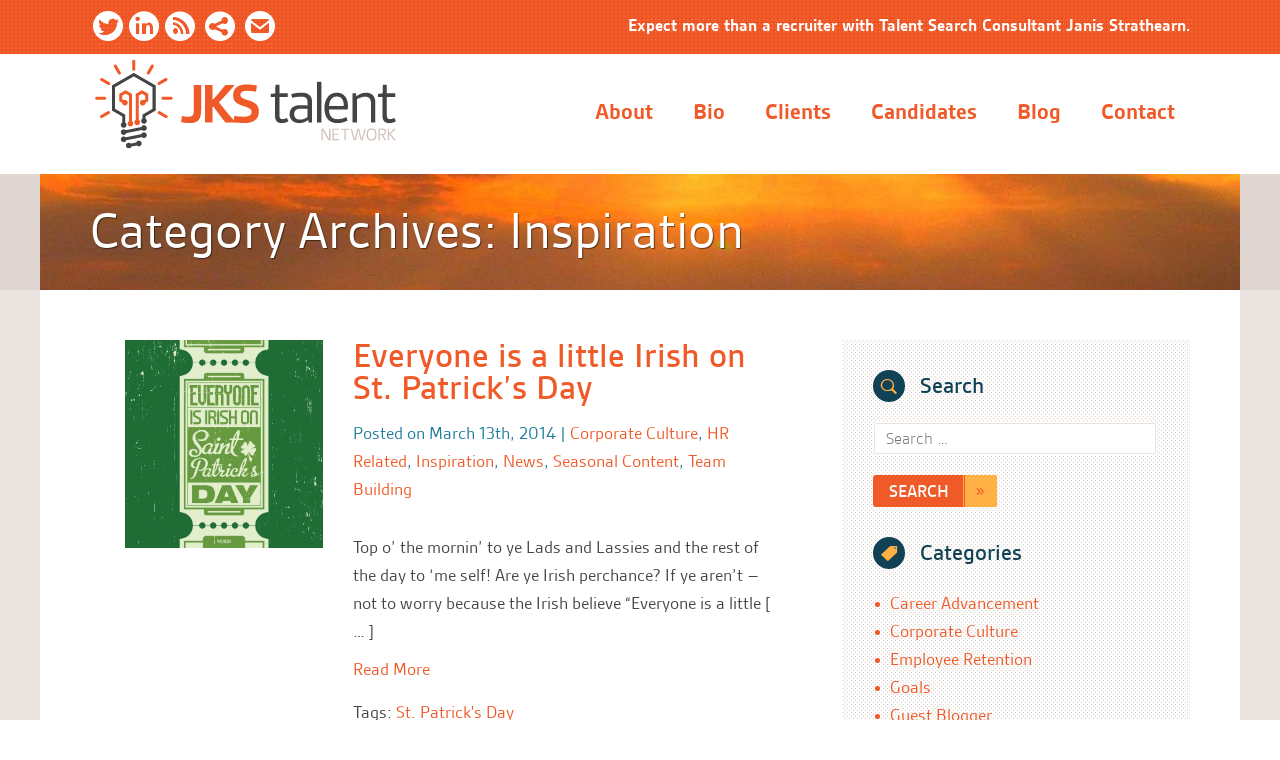

--- FILE ---
content_type: text/html; charset=UTF-8
request_url: https://jkstalent.com/category/inspiration/page/10/
body_size: 14547
content:
<!DOCTYPE html> <!--[if IE 8]><html class="no-js lt-ie9" lang="en-US" xmlns:fb="https://www.facebook.com/2008/fbml" xmlns:addthis="https://www.addthis.com/help/api-spec"  > <![endif]--> <!--[if IE 9]><html class="no-js lt-ie10" lang="en-US" xmlns:fb="https://www.facebook.com/2008/fbml" xmlns:addthis="https://www.addthis.com/help/api-spec"  > <![endif]--> <!--[if gt IE 9]><!--><html class="no-js" lang="en-US" xmlns:fb="https://www.facebook.com/2008/fbml" xmlns:addthis="https://www.addthis.com/help/api-spec" > <!--<![endif]--><head><meta charset="UTF-8" /><meta name="viewport" content="width=device-width" /><title>Inspiration | JKS Talent Network | Executive Search, Recruiters, HR Consulting | Page 10 of 10</title><meta name="google-site-verification" content="Lne6IX_bigqrHuM5bcSWw4IqsaVEKIv9YVMeC9no58c" /><link rel="profile" href="http://gmpg.org/xfn/11" /><link rel="pingback" href="https://jkstalent.com/xmlrpc.php" /><meta name='robots' content='max-image-preview:large' /><meta name="description" content="Read Tips for Inspiration. Expect more than a recruiter with Talent Search Consultant Janis Strathearn."/><meta name="robots" content="max-snippet:-1, max-image-preview:large, max-video-preview:-1"/><link rel="canonical" href="https://jkstalent.com/category/inspiration/page/10/" /><link rel="prev" href="https://jkstalent.com/category/inspiration/page/9/" /><meta name="twitter:card" content="summary" /><meta name="twitter:description" content="Read Tips for Inspiration. Expect more than a recruiter with Talent Search Consultant Janis Strathearn." /><meta name="twitter:title" content="Inspiration | JKS Talent Network | Executive Search, Recruiters, HR Consulting | Page 10 of 10" /><meta name="twitter:site" content="@TalentDefined" /> <script type='application/ld+json' class='yoast-schema-graph yoast-schema-graph--main'>{"@context":"https://schema.org","@graph":[{"@type":"Organization","@id":"https://jkstalent.com/#organization","name":"JKS Talent Network","url":"https://jkstalent.com/","sameAs":["https://www.linkedin.com/in/janisstrathearn/","https://twitter.com/TalentDefined"],"logo":{"@type":"ImageObject","@id":"https://jkstalent.com/#logo","url":"https://i0.wp.com/jkstalent.com/wp-content/uploads/2013/11/Screen-Shot-2013-11-06-at-1.44.09-PM.png?fit=453%2C142&ssl=1","width":453,"height":142,"caption":"JKS Talent Network"},"image":{"@id":"https://jkstalent.com/#logo"}},{"@type":"WebSite","@id":"https://jkstalent.com/#website","url":"https://jkstalent.com/","name":"JKS Talent Network","description":"JKS Talent Network - Expect More Than a Recruiter","publisher":{"@id":"https://jkstalent.com/#organization"},"potentialAction":{"@type":"SearchAction","target":"https://jkstalent.com/?s={search_term_string}","query-input":"required name=search_term_string"}},{"@type":"CollectionPage","@id":"https://jkstalent.com/category/inspiration/page/10/#webpage","url":"https://jkstalent.com/category/inspiration/page/10/","inLanguage":"en-US","name":"Inspiration | JKS Talent Network | Executive Search, Recruiters, HR Consulting | Page 10 of 10","isPartOf":{"@id":"https://jkstalent.com/#website"},"description":"Read Tips for Inspiration. Expect more than a recruiter with Talent Search Consultant Janis Strathearn."}]}</script> <link rel='dns-prefetch' href='//secure.gravatar.com' /><link rel='dns-prefetch' href='//v0.wordpress.com' /><link rel='dns-prefetch' href='//i0.wp.com' /><link rel="alternate" type="application/rss+xml" title="JKS Talent Network &raquo; Feed" href="https://jkstalent.com/feed/" /><link rel="alternate" type="application/rss+xml" title="JKS Talent Network &raquo; Comments Feed" href="https://jkstalent.com/comments/feed/" /><link rel="alternate" type="application/rss+xml" title="JKS Talent Network &raquo; Inspiration Category Feed" href="https://jkstalent.com/category/inspiration/feed/" /> <script defer src="[data-uri]"></script> <style type="text/css">img.wp-smiley,
img.emoji {
	display: inline !important;
	border: none !important;
	box-shadow: none !important;
	height: 1em !important;
	width: 1em !important;
	margin: 0 0.07em !important;
	vertical-align: -0.1em !important;
	background: none !important;
	padding: 0 !important;
}</style><link rel='stylesheet' id='wp-block-library-group-css' href='https://jkstalent.com/wp-content/plugins/bwp-minify/min/?f=wp-includes/css/dist/block-library/style.min.css,wp-includes/js/mediaelement/mediaelementplayer-legacy.min.css,wp-includes/js/mediaelement/wp-mediaelement.min.css,wp-includes/css/classic-themes.min.css,wp-content/themes/jks/style.css,wp-content/themes/anvil/stylesheets/css/foundation.css,wp-content/themes/anvil/stylesheets/css/normalize.css,wp-content/themes/anvil/stylesheets/css/app.css,wp-content/themes/anvil/stylesheets/css/jquery.fancybox.css,wp-content/themes/anvil/stylesheets/css/ie8-foundation.css' type='text/css' media='all' /><style id='wp-block-library-inline-css' type='text/css'>.has-text-align-justify{text-align:justify;}</style><link rel='stylesheet' id='ss-social-css-group-css' href='https://jkstalent.com/wp-content/plugins/bwp-minify/min/?f=wp-content/themes/anvil/webfonts/ss-social-circle.css,wp-content/themes/anvil/webfonts/ss-symbolicons-block.css,wp-content/plugins/addthis/frontend/build/addthis_wordpress_public.min.css,wp-content/themes/jks/stylesheets/css/main-style.css,wp-content/plugins/jetpack/css/jetpack.css' type='text/css' media='all' /> <script type='text/javascript' src='https://jkstalent.com/wp-includes/js/jquery/jquery.min.js?ver=3.6.1' id='jquery-core-js'></script> <script defer type='text/javascript' src='https://jkstalent.com/wp-includes/js/jquery/jquery-migrate.min.js?ver=3.3.2' id='jquery-migrate-js'></script> <script defer type='text/javascript' src='https://jkstalent.com/wp-content/plugins/bwp-minify/min/?f=wp-content/themes/anvil/js/vendor/custom.modernizr.js,wp-content/themes/anvil/js/foundation.min.js'></script> <link rel="https://api.w.org/" href="https://jkstalent.com/wp-json/" /><link rel="alternate" type="application/json" href="https://jkstalent.com/wp-json/wp/v2/categories/19" /><link rel="EditURI" type="application/rsd+xml" title="RSD" href="https://jkstalent.com/xmlrpc.php?rsd" /><link rel="wlwmanifest" type="application/wlwmanifest+xml" href="https://jkstalent.com/wp-includes/wlwmanifest.xml" /><meta name="generator" content="WordPress 6.1.9" />  <script type='text/javascript'>(function(i,s,o,g,r,a,m){i['GoogleAnalyticsObject']=r;i[r]=i[r]||function(){
    (i[r].q=i[r].q||[]).push(arguments)},i[r].l=1*new Date();a=s.createElement(o),
    m=s.getElementsByTagName(o)[0];a.async=1;a.src=g;m.parentNode.insertBefore(a,m)
    })(window,document,'script','//www.google-analytics.com/analytics.js','ga');

    ga('create', 'UA-47335332-1', 'jkstalent.com');
    ga('send', 'pageview');
    jQuery(document).ready(function(e) {
      jQuery('a').on('mousedown', function(e) {
        var that = jQuery(this);
        var href = that.prop('href').split('?')[0];
        var ext = href.split('.').pop();
      if ('xls,xlsx,doc,docx,ppt,pot,pptx,pdf,pub,txt,zip,rar,tar,7z,gz,exe,wma,mov,avi,wmv,wav,mp3,midi,csv,tsv,jar,psd,pdn,ai,pez,wwf,torrent,cbr,fla,swf,js,css,m,nb,dot,pot,dotx,erl,mat,3ds,adi,dwg'.split(',').indexOf(ext) !== -1) {
        ga('send', 'event', 'Download', ext, href);
        ga('send', 'pageview', '/virtual/download/' + ext + '/' + href);
        console.log('Sending event and pageview for Download: /virtual/download/' + ext + '/' + href);
      }
        if(href.toLowerCase().indexOf('mailto:') === 0) {
          var email = href.substr(7);
          ga('send', 'event', 'Mailto', email);
          ga('send', 'pageview', '/virtual/contact/email/' + email);
          console.log('Sending event and pageview for Mailto:' + email);
        }
        if ((this.protocol === 'http:' || this.protocol === 'https:') && this.hostname.indexOf(document.location.hostname) === -1) {
          ga('send', 'event', 'Outbound', this.hostname, this.pathname);
            ga('send', 'pageview', '/virtual/outbound/' + href);
            console.log('Sending event for Outbound: /virtual/outbound/' + href);
          }});
    });
    /* * * * * * * * * YouTube Tracking script * * * * * * * * */

    jQuery(document).ready(function() {
      // Enable JSAPI if it's not already on the URL for Youtube videos
      for (var e = document.getElementsByTagName('iframe'), x = e.length; x--;) {
        if (/youtube.com\/embed/.test(e[x].src)) {
            console.log('Found YouTube iframe')
          if(e[x].src.indexOf('enablejsapi=') === -1) {
            e[x].src += (e[x].src.indexOf('?') ===-1 ? '?':'&') + 'enablejsapi=1';
          }
        }
      }
    });

    var yTListeners = []; // support multiple players on the same page

    // The API will call this function when the page has finished downloading the JavaScript for the player API.
    // attach our YT listener once the API is loaded
    function onYouTubeIframeAPIReady() {
      for (var e = document.getElementsByTagName('iframe'), x = e.length; x--;) {
        if (/youtube.com\/embed/.test(e[x].src)) {
          yTListeners.push(new YT.Player(e[x], {
            events: {
              onStateChange: onPlayerStateChange,
              onError: onPlayerError
            }
          }));
          YT.lastAction = 'p';
        }
      }
    }

    // listen for play/pause actions
    function onPlayerStateChange(e) {
      e['data'] == YT.PlayerState.PLAYING && setTimeout(onPlayerPercent, 1000, e['target']);
      var video_data = e.target['getVideoData'](),
        label = 'https://www.youtube.com/watch?v='+ video_data.video_id;
      if (e['data'] == YT.PlayerState.PLAYING && YT.lastAction == 'p') {
        ga('send', 'event', 'YouTube Video', 'play', label);
        console.log('ga(send, event, YouTube Video, play, ' + label);

        YT.lastAction = '';
      }
      if (e['data'] == YT.PlayerState.PAUSED) {
        // Send PAUSE event to UA
        ga('send', 'event', 'YouTube Video', 'pause', label);
        console.log('ga(send, event, YouTube Video, pause, ' + label);
        YT.lastAction = 'p';
      }
    }

    // catch all to report errors through the GTM data layer
    // once the error is exposed to GTM, it can be tracked in UA as an event!
    function onPlayerError(e) {
      ga('send', 'event', 'YouTube Video', 'error', e);
      console.log('ga(send, event, YouTube Video, error, ' + e);
    }

    // report the % played if it matches 0%, 25%, 50%, 75% or 100%
    function onPlayerPercent(e) {
      if (e['getPlayerState']() == YT.PlayerState.PLAYING) {
        var t = e['getDuration']() - e['getCurrentTime']() <= 1.5 ? 1 : (Math.floor(e['getCurrentTime']() / e['getDuration']() * 4) / 4).toFixed(2);
        if (!e['lastP'] || t > e['lastP']) {
            var video_data = e['getVideoData'](),
                label = video_data.video_id+':'+video_data.title;
            e['lastP'] = t;
            ga('send', 'event', 'YouTube Video', t * 100 + '%', label);
            console.log('ga(send, event, YouTube Video ' + t * 100 + '%, ' + label);
        }
        e['lastP'] != 1 && setTimeout(onPlayerPercent, 1000, e);
      }
    }

    // load the Youtube JS api and get going
    var j = document.createElement('script'),
        f = document.getElementsByTagName('script')[0];
    j.src = '//www.youtube.com/iframe_api';
    j.async = true;
    f.parentNode.insertBefore(j, f);
    
      /* * * * * * * * * Vimeo Tracking script * * * * * * * * */

      /*!
        * Modified script from https://github.com/sanderheilbron/vimeo.ga.js
        * vimeo.ga.js | v0.4
        * MIT licensed
        */
        jQuery(document).ready(function() {
        (function() {
          'use strict';
            // Add the ?api=1 if missing in the iframe tags.
            for (var e = document.getElementsByTagName('iframe'), x = e.length; x--;) {
              if (/player.vimeo.com\/video/.test(e[x].src)) {
                if(e[x].src.indexOf('api=') === -1) {
                  e[x].src += (e[x].src.indexOf('?') ===-1 ? '?':'&') + 'api=1';
                }
              }
            }

            var f = jQuery('iframe[src*="player.vimeo.com"]');
            if(typeof f !== 'undefined' && typeof f.attr('src') !== 'undefined') {
              var url = f.attr('src').split('?')[0],      // Source URL
                  trackSeeking = f.data('seek'),          // Data attribute to enable seek tracking
                  protocol = document.URL.split(':')[0],  // Domain protocol (http or https)
                  trackProgress = true,                   // f.data('progress') Data attribute to enable progress tracking
                  gaTracker,
                  progress25 = false,
                  progress50 = false,
                  progress75 = false,
                  progress90 = false,
                  videoPlayed = false,
                  videoPaused = false,
                  videoResumed = false,
                  videoSeeking = false,
                  videoCompleted = false,
                  timePercentComplete = 0;
            }

            // Match protocol with what is in document.URL
            if (typeof url !== 'undefined' && url.match(/^http/) === null) {
              url = protocol + ':' + url;
            }


            // Universal Analytics (universal.js)
            if (typeof ga === 'function') {
              gaTracker = 'ua';
              // console.info('Universal Analytics');
            }

            // Listen for messages from the player
            if (window.addEventListener) {
              window.addEventListener('message', onMessageReceived, false);
            } else {
              window.attachEvent('onmessage', onMessageReceived, false);
            }

            // Send event to Universal Analytics
            function sendEvent(action) {
              ga('send', 'event', 'Vimeo Video', action, url);
              console.log('ga(send, event, Vimeo Video, ' + action + ', ' + url);
            }

            // Handle messages received from the player
            function onMessageReceived(e) {
              // Filter out other events
              if (e.origin.replace('https:', 'http:') !== 'http://player.vimeo.com' || typeof gaTracker === 'undefined') {
                return;
              }
              var data = JSON.parse(e.data);
              switch (data.event) {
                case 'ready':
                  onReady();
                  break;

                case 'playProgress':
                  onPlayProgress(data.data);
                  break;

                case 'seek':
                  if (trackSeeking && !videoSeeking) {
                    sendEvent('Skipped video forward or backward');
                    videoSeeking = true; // Avoid subsequent seek trackings
                  }
                  break;

                case 'play':
                  if (!videoPlayed) {
                    sendEvent('play');
                    videoPlayed = true; // Avoid subsequent play trackings
                  } else if (!videoResumed && videoPaused) {
                    sendEvent('resume');
                    videoResumed = true; // Avoid subsequent resume trackings
                  }
                  break;

                case 'pause':
                  onPause();
                  break;

                case 'finish':
                  if (!videoCompleted) {
                    sendEvent('finish');
                    videoCompleted = true; // Avoid subsequent finish trackings
                  }
                  break;
              }
            }

            // Helper function for sending a message to the player
            function post(action, value) {
              var data = {
                method: action
              };

              if (value) {
                data.value = value;
              }

              if(typeof f !== 'undefined' && typeof url !== 'undefined') {
                f[0].contentWindow.postMessage(JSON.stringify(data), url);
              }
            }

            function onReady() {
              post('addEventListener', 'play');
              post('addEventListener', 'seek');
              post('addEventListener', 'pause');
              post('addEventListener', 'finish');
              post('addEventListener', 'playProgress');
            }

            function onPause() {
              if (timePercentComplete < 99 && !videoPaused) {
                sendEvent('pause');
                videoPaused = true; // Avoid subsequent pause trackings
              }
            }

            // Tracking video progress
            function onPlayProgress(data) {
              timePercentComplete = Math.round((data.percent) * 100); // Round to a whole number

              if (!trackProgress) {
                return;
              }

              var progress;

              if (timePercentComplete > 24 && !progress25) {
                progress = '25%';
                progress25 = true;
              }

              if (timePercentComplete > 49 && !progress50) {
                progress = '50%';
                progress50 = true;
              }

              if (timePercentComplete > 74 && !progress75) {
                progress = '75%';
                progress75 = true;
              }

              if (timePercentComplete > 89 && !progress90) {
                progress = '90%';
                progress90 = true;
              }

              if (progress) {
                sendEvent(progress);
              }
            }
        })(jQuery);
      });</script> <style>img#wpstats{display:none}</style><style type="text/css">.broken_link, a.broken_link {
	text-decoration: line-through;
}</style><style type="text/css">/* If html does not have either class, do not show lazy loaded images. */
				html:not( .jetpack-lazy-images-js-enabled ):not( .js ) .jetpack-lazy-image {
					display: none;
				}</style> <script defer src="[data-uri]"></script> <meta property="og:type" content="website" /><meta property="og:title" content="Inspiration | JKS Talent Network | Executive Search, Recruiters, HR Consulting | Page 10 of 10" /><meta property="og:url" content="https://jkstalent.com/category/inspiration/" /><meta property="og:site_name" content="JKS Talent Network" /><meta property="og:image" content="https://s0.wp.com/i/blank.jpg" /><meta property="og:image:alt" content="" /><meta property="og:locale" content="en_US" />  <script data-cfasync="false" type="text/javascript">if (window.addthis_product === undefined) { window.addthis_product = "wpp"; } if (window.wp_product_version === undefined) { window.wp_product_version = "wpp-6.2.6"; } if (window.addthis_share === undefined) { window.addthis_share = {}; } if (window.addthis_config === undefined) { window.addthis_config = {"data_track_clickback":false,"ignore_server_config":true,"ui_atversion":300}; } if (window.addthis_layers === undefined) { window.addthis_layers = {}; } if (window.addthis_layers_tools === undefined) { window.addthis_layers_tools = [{"sharetoolbox":{"numPreferredServices":5,"thirdPartyButtons":true,"services":"facebook_like,tweet,pinterest_pinit,counter","elements":".addthis_inline_share_toolbox_below,.at-below-post"}}]; } else { window.addthis_layers_tools.push({"sharetoolbox":{"numPreferredServices":5,"thirdPartyButtons":true,"services":"facebook_like,tweet,pinterest_pinit,counter","elements":".addthis_inline_share_toolbox_below,.at-below-post"}});  } if (window.addthis_plugin_info === undefined) { window.addthis_plugin_info = {"info_status":"enabled","cms_name":"WordPress","plugin_name":"Share Buttons by AddThis","plugin_version":"6.2.6","plugin_mode":"WordPress","anonymous_profile_id":"wp-aac8d42406896555ad44137626546a62","page_info":{"template":"categories","post_type":""},"sharing_enabled_on_post_via_metabox":false}; } 
                    (function() {
                      var first_load_interval_id = setInterval(function () {
                        if (typeof window.addthis !== 'undefined') {
                          window.clearInterval(first_load_interval_id);
                          if (typeof window.addthis_layers !== 'undefined' && Object.getOwnPropertyNames(window.addthis_layers).length > 0) {
                            window.addthis.layers(window.addthis_layers);
                          }
                          if (Array.isArray(window.addthis_layers_tools)) {
                            for (i = 0; i < window.addthis_layers_tools.length; i++) {
                              window.addthis.layers(window.addthis_layers_tools[i]);
                            }
                          }
                        }
                     },1000)
                    }());</script> <script data-cfasync="false" type="text/javascript" src="https://s7.addthis.com/js/300/addthis_widget.js#pubid=wp-aac8d42406896555ad44137626546a62" async="async"></script> <script defer type="text/javascript" src="//use.typekit.net/frc3cqy.js"></script> <script defer src="[data-uri]"></script> </head><body class="archive paged category category-inspiration category-19 paged-10 category-paged-10"><div id="st-container" class="st-container"><nav class="st-menu st-effect" id="menu-1"><div class="menu-main-menu-container"><ul id="mobile-nav" class="nav menu"><a href="" id="mobile-menu-close" class="button">Close</a><li id="menu-item-21" class="menu-item menu-item-type-post_type menu-item-object-page menu-item-21"><a href="https://jkstalent.com/about-jks-talent-search-services/">About</a></li><li id="menu-item-191" class="menu-item menu-item-type-post_type menu-item-object-page menu-item-191"><a href="https://jkstalent.com/jks-talent-network/">Bio</a></li><li id="menu-item-22" class="menu-item menu-item-type-post_type menu-item-object-page menu-item-22"><a href="https://jkstalent.com/leadership/">Clients</a></li><li id="menu-item-23" class="menu-item menu-item-type-post_type menu-item-object-page menu-item-23"><a href="https://jkstalent.com/candidates/">Candidates</a></li><li id="menu-item-24" class="menu-item menu-item-type-post_type menu-item-object-page current_page_parent menu-item-24"><a href="https://jkstalent.com/blog/">Blog</a></li><li id="menu-item-25" class="menu-item menu-item-type-post_type menu-item-object-page menu-item-25"><a href="https://jkstalent.com/contact/">Contact</a></li></ul></div></nav><div class="st-pusher"><header id="masthead" class="site-header" role="banner"><div class="top-panel"><div class="row"><div class="large-4 columns"><ul class="social-menu menu"><li><a class="ss-icon ss-social-circle" target="_blank" href="https://twitter.com/TalentDefined">Twitter</a></li><li><a class="ss-icon ss-social-circle" target="_blank" href="http://ca.linkedin.com/in/janisstrathearn/">LinkedIn</a></li><li><a class="ss-icon ss-social-circle" target="_blank" href="http://jkstalent.com/feed">RSS</a></li><li class="share-button"> <a class="ss-icon ss-social-circle addthis_button" target="_blank" addthis_button href="https://jkstalent.com/everyone-little-irish-saint-patricks-day/">Share</a> <script defer src="[data-uri]"></script> <script defer type="text/javascript" src="//s7.addthis.com/js/300/addthis_widget.js#pubid=ra-52af3c431da476e8"></script> </li><li><a class="ss-icon ss-social-circle" href="mailto:janis@jkstalent.com">Email</a></li></ul></div><div class="large-8 columns"><p><strong>Expect more than a recruiter with Talent Search Consultant Janis Strathearn.</strong></p></div></div></div><div class="row"><div class="site-branding large-4 columns"> <a href="https://jkstalent.com/" title="JKS Talent Network" rel="home"> <!--[if gte IE 9]><!--><img src="https://jkstalent.com/wp-content/themes/jks/images/jks-logo.svg" onerror="this.src=logo.png;this.onerror=null;" /><!--<![endif]--> <!--[if lt IE 9]><img src="https://jkstalent.com/wp-content/themes/jks/images/jks-logo.png" /><![endif]--> </a></div><div class="large-8 columns"><nav id="site-navigation" class="navigation-main large-12 columns" role="navigation"><div class="menu-main-menu-container"><ul id="main-nav" class="nav menu dropmenu"><li class="menu-item menu-item-type-post_type menu-item-object-page menu-item-21"><a href="https://jkstalent.com/about-jks-talent-search-services/">About</a></li><li class="menu-item menu-item-type-post_type menu-item-object-page menu-item-191"><a href="https://jkstalent.com/jks-talent-network/">Bio</a></li><li class="menu-item menu-item-type-post_type menu-item-object-page menu-item-22"><a href="https://jkstalent.com/leadership/">Clients</a></li><li class="menu-item menu-item-type-post_type menu-item-object-page menu-item-23"><a href="https://jkstalent.com/candidates/">Candidates</a></li><li class="menu-item menu-item-type-post_type menu-item-object-page current_page_parent menu-item-24"><a href="https://jkstalent.com/blog/">Blog</a></li><li class="menu-item menu-item-type-post_type menu-item-object-page menu-item-25"><a href="https://jkstalent.com/contact/">Contact</a></li></ul></div></nav></div><div id="st-trigger-effects" class="column"> <a data-effect="st-effect" class="button">Menu</a></div></div></header><div id="main" class="site-main"><header class="page-header"><div class="row"><div class="large-12 columns"><h1 class="page-title"> Category Archives: <span>Inspiration</span></h1></div></div></header><div class="row content-area"><div id="content" class="large-8 columns site-content" role="main"><article id="post-864" class="clearfix post-864 post type-post status-publish format-standard has-post-thumbnail hentry category-corporate-culture category-hr-related category-inspiration category-news category-seasonal-content category-team-building tag-st-patricks-day" role="article"><div class="row"><div class="large-4 columns"> <a href="https://jkstalent.com/everyone-little-irish-saint-patricks-day/" title="Everyone is a little Irish on St. Patrick’s Day"><img width="3000" height="3158" src="https://jkstalent.com/wp-content/uploads/2014/03/st_patrick-irish.jpg" class="attachment-wpf-featured size-wpf-featured wp-post-image jetpack-lazy-image" alt decoding="async" data-lazy-srcset="https://i0.wp.com/jkstalent.com/wp-content/uploads/2014/03/st_patrick-irish.jpg?w=3000&amp;ssl=1 3000w, https://i0.wp.com/jkstalent.com/wp-content/uploads/2014/03/st_patrick-irish.jpg?resize=284%2C300&amp;ssl=1 284w, https://i0.wp.com/jkstalent.com/wp-content/uploads/2014/03/st_patrick-irish.jpg?resize=972%2C1024&amp;ssl=1 972w, https://i0.wp.com/jkstalent.com/wp-content/uploads/2014/03/st_patrick-irish.jpg?w=1280&amp;ssl=1 1280w, https://i0.wp.com/jkstalent.com/wp-content/uploads/2014/03/st_patrick-irish.jpg?w=1920&amp;ssl=1 1920w" data-lazy-sizes="(max-width: 3000px) 100vw, 3000px" data-lazy-src="https://jkstalent.com/wp-content/uploads/2014/03/st_patrick-irish.jpg?is-pending-load=1" srcset="[data-uri]"></a></div><div class="large-8 columns"><header><h2><a href="https://jkstalent.com/everyone-little-irish-saint-patricks-day/" rel="bookmark" title="Everyone is a little Irish on St. Patrick’s Day">Everyone is a little Irish on St. Patrick’s Day</a></h2><p class="post-meta">Posted on <time class="entry-date" datetime="2014-03-13">March 13th, 2014</time><span class="amp"> | </span> <a href="https://jkstalent.com/category/corporate-culture/" title="View all posts in Corporate Culture">Corporate Culture</a>, <a href="https://jkstalent.com/category/hr-related/" title="View all posts in HR Related">HR Related</a>, <a href="https://jkstalent.com/category/inspiration/" title="View all posts in Inspiration">Inspiration</a>, <a href="https://jkstalent.com/category/news/" title="View all posts in News">News</a>, <a href="https://jkstalent.com/category/seasonal-content/" title="View all posts in Seasonal Content">Seasonal Content</a>, <a href="https://jkstalent.com/category/team-building/" title="View all posts in Team Building">Team Building</a></p></header><section class="post_content clearfix"><p><div class="at-above-post-cat-page addthis_tool" data-url="https://jkstalent.com/everyone-little-irish-saint-patricks-day/"></div>Top o&#8217; the mornin&#8217; to ye Lads and Lassies and the rest of the day to &#8216;me self! Are ye Irish perchance? If ye aren’t &#8211; not to worry because the Irish believe “Everyone is a little &#91; &hellip; &#93; <a href="https://jkstalent.com/everyone-little-irish-saint-patricks-day/" class="read-more">Read More</a></p></section><footer><p class="tags"><span class="tags-title">Tags:</span> <a href="https://jkstalent.com/tag/st-patricks-day/" rel="tag">St. Patrick's Day</a></p></footer></div></div></article><article id="post-762" class="clearfix post-762 post type-post status-publish format-standard has-post-thumbnail hentry category-corporate-culture category-inspiration category-news category-seasonal-content tag-women" role="article"><div class="row"><div class="large-4 columns"> <a href="https://jkstalent.com/international-womens-day-2014/" title="International Women&#8217;s Day 2014"><img width="233" height="301" src="https://jkstalent.com/wp-content/uploads/2014/02/iwd-poster-2014-eng.jpg" class="attachment-wpf-featured size-wpf-featured wp-post-image jetpack-lazy-image" alt decoding="async" data-lazy-srcset="https://i0.wp.com/jkstalent.com/wp-content/uploads/2014/02/iwd-poster-2014-eng.jpg?w=233&amp;ssl=1 233w, https://i0.wp.com/jkstalent.com/wp-content/uploads/2014/02/iwd-poster-2014-eng.jpg?resize=232%2C300&amp;ssl=1 232w" data-lazy-sizes="(max-width: 233px) 100vw, 233px" data-lazy-src="https://jkstalent.com/wp-content/uploads/2014/02/iwd-poster-2014-eng.jpg?is-pending-load=1" srcset="[data-uri]"></a></div><div class="large-8 columns"><header><h2><a href="https://jkstalent.com/international-womens-day-2014/" rel="bookmark" title="International Women&#8217;s Day 2014">International Women&#8217;s Day 2014</a></h2><p class="post-meta">Posted on <time class="entry-date" datetime="2014-03-4">March 4th, 2014</time><span class="amp"> | </span> <a href="https://jkstalent.com/category/corporate-culture/" title="View all posts in Corporate Culture">Corporate Culture</a>, <a href="https://jkstalent.com/category/inspiration/" title="View all posts in Inspiration">Inspiration</a>, <a href="https://jkstalent.com/category/news/" title="View all posts in News">News</a>, <a href="https://jkstalent.com/category/seasonal-content/" title="View all posts in Seasonal Content">Seasonal Content</a></p></header><section class="post_content clearfix"><p><div class="at-above-post-cat-page addthis_tool" data-url="https://jkstalent.com/international-womens-day-2014/"></div>On Saturday March 8th the world will be celebrating the 103rd International Women’s Day (IWD). This celebration emerged at the turn of the twentieth century from the activities of labour movements in North America and across Europe. &#91; &hellip; &#93; <a href="https://jkstalent.com/international-womens-day-2014/" class="read-more">Read More</a></p></section><footer><p class="tags"><span class="tags-title">Tags:</span> <a href="https://jkstalent.com/tag/women/" rel="tag">women</a></p></footer></div></div></article><article id="post-729" class="clearfix post-729 post type-post status-publish format-standard has-post-thumbnail hentry category-corporate-culture category-employee-retention category-hr-related category-inspiration category-leadership category-management category-news category-seasonal-content category-team-building tag-appreciation tag-celebrate tag-employees" role="article"><div class="row"><div class="large-4 columns"> <a href="https://jkstalent.com/march-7th-important-date/" title="March 7th is a very important date for employees"><img width="1024" height="512" src="https://jkstalent.com/wp-content/uploads/2014/02/Employee-Appreciation.jpg" class="attachment-wpf-featured size-wpf-featured wp-post-image jetpack-lazy-image" alt decoding="async" data-lazy-srcset="https://i0.wp.com/jkstalent.com/wp-content/uploads/2014/02/Employee-Appreciation.jpg?w=1024&amp;ssl=1 1024w, https://i0.wp.com/jkstalent.com/wp-content/uploads/2014/02/Employee-Appreciation.jpg?resize=300%2C150&amp;ssl=1 300w" data-lazy-sizes="(max-width: 1024px) 100vw, 1024px" data-lazy-src="https://jkstalent.com/wp-content/uploads/2014/02/Employee-Appreciation.jpg?is-pending-load=1" srcset="[data-uri]"></a></div><div class="large-8 columns"><header><h2><a href="https://jkstalent.com/march-7th-important-date/" rel="bookmark" title="March 7th is a very important date for employees">March 7th is a very important date for employees</a></h2><p class="post-meta">Posted on <time class="entry-date" datetime="2014-03-3">March 3rd, 2014</time><span class="amp"> | </span> <a href="https://jkstalent.com/category/corporate-culture/" title="View all posts in Corporate Culture">Corporate Culture</a>, <a href="https://jkstalent.com/category/employee-retention/" title="View all posts in Employee Retention">Employee Retention</a>, <a href="https://jkstalent.com/category/hr-related/" title="View all posts in HR Related">HR Related</a>, <a href="https://jkstalent.com/category/inspiration/" title="View all posts in Inspiration">Inspiration</a>, <a href="https://jkstalent.com/category/leadership/" title="View all posts in Leadership Matters">Leadership Matters</a>, <a href="https://jkstalent.com/category/management/" title="View all posts in Management Concepts">Management Concepts</a>, <a href="https://jkstalent.com/category/news/" title="View all posts in News">News</a>, <a href="https://jkstalent.com/category/seasonal-content/" title="View all posts in Seasonal Content">Seasonal Content</a>, <a href="https://jkstalent.com/category/team-building/" title="View all posts in Team Building">Team Building</a></p></header><section class="post_content clearfix"><p><div class="at-above-post-cat-page addthis_tool" data-url="https://jkstalent.com/march-7th-important-date/"></div>Artwork by Danielle Kroll / www.hellodaniellekroll.com Friday, March 7th is Employee Appreciation Day!  Since 1995, the first Friday of March is a day when companies and organizations take time out from their day-to-day business to celebrate &#91; &hellip; &#93; <a href="https://jkstalent.com/march-7th-important-date/" class="read-more">Read More</a></p></section><footer><p class="tags"><span class="tags-title">Tags:</span> <a href="https://jkstalent.com/tag/appreciation/" rel="tag">appreciation</a> <a href="https://jkstalent.com/tag/celebrate/" rel="tag">celebrate</a> <a href="https://jkstalent.com/tag/employees/" rel="tag">employees</a></p></footer></div></div></article><article id="post-683" class="clearfix post-683 post type-post status-publish format-standard has-post-thumbnail hentry category-inspiration category-news category-success category-seasonal-content tag-valentines-day" role="article"><div class="row"><div class="large-4 columns"> <a href="https://jkstalent.com/business-valentines-day/" title="Valentine&#8217;s Day is Big Business"><img width="1024" height="1024" src="https://jkstalent.com/wp-content/uploads/2014/02/email-me-valentines.jpg" class="attachment-wpf-featured size-wpf-featured wp-post-image jetpack-lazy-image" alt decoding="async" data-lazy-srcset="https://i0.wp.com/jkstalent.com/wp-content/uploads/2014/02/email-me-valentines.jpg?w=1024&amp;ssl=1 1024w, https://i0.wp.com/jkstalent.com/wp-content/uploads/2014/02/email-me-valentines.jpg?resize=150%2C150&amp;ssl=1 150w, https://i0.wp.com/jkstalent.com/wp-content/uploads/2014/02/email-me-valentines.jpg?resize=300%2C300&amp;ssl=1 300w" data-lazy-sizes="(max-width: 1024px) 100vw, 1024px" data-lazy-src="https://jkstalent.com/wp-content/uploads/2014/02/email-me-valentines.jpg?is-pending-load=1" srcset="[data-uri]"></a></div><div class="large-8 columns"><header><h2><a href="https://jkstalent.com/business-valentines-day/" rel="bookmark" title="Valentine&#8217;s Day is Big Business">Valentine&#8217;s Day is Big Business</a></h2><p class="post-meta">Posted on <time class="entry-date" datetime="2014-02-13">February 13th, 2014</time><span class="amp"> | </span> <a href="https://jkstalent.com/category/inspiration/" title="View all posts in Inspiration">Inspiration</a>, <a href="https://jkstalent.com/category/news/" title="View all posts in News">News</a>, <a href="https://jkstalent.com/category/success/" title="View all posts in Personal Success">Personal Success</a>, <a href="https://jkstalent.com/category/seasonal-content/" title="View all posts in Seasonal Content">Seasonal Content</a></p></header><section class="post_content clearfix"><p><div class="at-above-post-cat-page addthis_tool" data-url="https://jkstalent.com/business-valentines-day/"></div>Ah, Valentine’s Day is almost here. Some people think it’s the most romantic day of the year while others dismiss it as a big business holiday where florists, restaurateurs and retailers get a truly healthy spike &#91; &hellip; &#93; <a href="https://jkstalent.com/business-valentines-day/" class="read-more">Read More</a></p></section><footer><p class="tags"><span class="tags-title">Tags:</span> <a href="https://jkstalent.com/tag/valentines-day/" rel="tag">Valentine's Day</a></p></footer></div></div></article><article id="post-398" class="clearfix post-398 post type-post status-publish format-standard has-post-thumbnail hentry category-corporate-culture category-goals category-hr-related category-inspiration category-leadership category-success category-seasonal-content category-self-management category-team-building tag-random-acts-of-kindness-week" role="article"><div class="row"><div class="large-4 columns"> <a href="https://jkstalent.com/february-is-random-acts-of-kindness-week/" title="&#8220;Random Acts of Kindness&#8221; Week"><img width="250" height="250" src="https://jkstalent.com/wp-content/uploads/2014/02/Quote-Typographical-Background-50383979small.jpg" class="attachment-wpf-featured size-wpf-featured wp-post-image jetpack-lazy-image" alt decoding="async" data-lazy-srcset="https://i0.wp.com/jkstalent.com/wp-content/uploads/2014/02/Quote-Typographical-Background-50383979small.jpg?w=250&amp;ssl=1 250w, https://i0.wp.com/jkstalent.com/wp-content/uploads/2014/02/Quote-Typographical-Background-50383979small.jpg?resize=150%2C150&amp;ssl=1 150w" data-lazy-sizes="(max-width: 250px) 100vw, 250px" data-lazy-src="https://jkstalent.com/wp-content/uploads/2014/02/Quote-Typographical-Background-50383979small.jpg?is-pending-load=1" srcset="[data-uri]"></a></div><div class="large-8 columns"><header><h2><a href="https://jkstalent.com/february-is-random-acts-of-kindness-week/" rel="bookmark" title="&#8220;Random Acts of Kindness&#8221; Week">&#8220;Random Acts of Kindness&#8221; Week</a></h2><p class="post-meta">Posted on <time class="entry-date" datetime="2014-02-11">February 11th, 2014</time><span class="amp"> | </span> <a href="https://jkstalent.com/category/corporate-culture/" title="View all posts in Corporate Culture">Corporate Culture</a>, <a href="https://jkstalent.com/category/goals/" title="View all posts in Goals">Goals</a>, <a href="https://jkstalent.com/category/hr-related/" title="View all posts in HR Related">HR Related</a>, <a href="https://jkstalent.com/category/inspiration/" title="View all posts in Inspiration">Inspiration</a>, <a href="https://jkstalent.com/category/leadership/" title="View all posts in Leadership Matters">Leadership Matters</a>, <a href="https://jkstalent.com/category/success/" title="View all posts in Personal Success">Personal Success</a>, <a href="https://jkstalent.com/category/seasonal-content/" title="View all posts in Seasonal Content">Seasonal Content</a>, <a href="https://jkstalent.com/category/self-management/" title="View all posts in Self Management">Self Management</a>, <a href="https://jkstalent.com/category/team-building/" title="View all posts in Team Building">Team Building</a></p></header><section class="post_content clearfix"><p><div class="at-above-post-cat-page addthis_tool" data-url="https://jkstalent.com/february-is-random-acts-of-kindness-week/"></div>February 10th – 16th, 2014 is &#8220;Random Acts of Kindness&#8221; Week Recently I was surfing the TV channels and came across a movie I’d seen years ago – Pay it Forward &#8211; starring Kevin Spacey and &#91; &hellip; &#93; <a href="https://jkstalent.com/february-is-random-acts-of-kindness-week/" class="read-more">Read More</a></p></section><footer><p class="tags"><span class="tags-title">Tags:</span> <a href="https://jkstalent.com/tag/random-acts-of-kindness-week/" rel="tag">Random Acts of Kindness Week</a></p></footer></div></div></article><article id="post-577" class="clearfix post-577 post type-post status-publish format-standard has-post-thumbnail hentry category-goals category-inspiration category-news category-success category-seasonal-content tag-world-cancer-day" role="article"><div class="row"><div class="large-4 columns"> <a href="https://jkstalent.com/world-cancer-day/" title="Tuesday, February 4th, 2014 is World Cancer Day"><img width="400" height="266" src="https://jkstalent.com/wp-content/uploads/2014/02/James-Barkers-daffodil.jpg" class="attachment-wpf-featured size-wpf-featured wp-post-image jetpack-lazy-image" alt decoding="async" data-lazy-srcset="https://i0.wp.com/jkstalent.com/wp-content/uploads/2014/02/James-Barkers-daffodil.jpg?w=400&amp;ssl=1 400w, https://i0.wp.com/jkstalent.com/wp-content/uploads/2014/02/James-Barkers-daffodil.jpg?resize=300%2C199&amp;ssl=1 300w" data-lazy-sizes="(max-width: 400px) 100vw, 400px" data-lazy-src="https://jkstalent.com/wp-content/uploads/2014/02/James-Barkers-daffodil.jpg?is-pending-load=1" srcset="[data-uri]"></a></div><div class="large-8 columns"><header><h2><a href="https://jkstalent.com/world-cancer-day/" rel="bookmark" title="Tuesday, February 4th, 2014 is World Cancer Day">Tuesday, February 4th, 2014 is World Cancer Day</a></h2><p class="post-meta">Posted on <time class="entry-date" datetime="2014-02-3">February 3rd, 2014</time><span class="amp"> | </span> <a href="https://jkstalent.com/category/goals/" title="View all posts in Goals">Goals</a>, <a href="https://jkstalent.com/category/inspiration/" title="View all posts in Inspiration">Inspiration</a>, <a href="https://jkstalent.com/category/news/" title="View all posts in News">News</a>, <a href="https://jkstalent.com/category/success/" title="View all posts in Personal Success">Personal Success</a>, <a href="https://jkstalent.com/category/seasonal-content/" title="View all posts in Seasonal Content">Seasonal Content</a></p></header><section class="post_content clearfix"><p><div class="at-above-post-cat-page addthis_tool" data-url="https://jkstalent.com/world-cancer-day/"></div>Image courtesy of James Barker / FreeDigitalPhotos.net Tuesday, February 4th, 2014 is World Cancer Day. It can be said that there is not one person on this planet that hasn’t already been touched directly or indirectly &#91; &hellip; &#93; <a href="https://jkstalent.com/world-cancer-day/" class="read-more">Read More</a></p></section><footer><p class="tags"><span class="tags-title">Tags:</span> <a href="https://jkstalent.com/tag/world-cancer-day/" rel="tag">World Cancer Day</a></p></footer></div></div></article><article id="post-472" class="clearfix post-472 post type-post status-publish format-standard has-post-thumbnail hentry category-goals category-inspiration category-success category-seasonal-content category-self-management tag-chinese-new-year" role="article"><div class="row"><div class="large-4 columns"> <a href="https://jkstalent.com/472/" title="The Year of the Wood Horse is &#8220;WU&#8221;"><img width="900" height="403" src="https://jkstalent.com/wp-content/uploads/2014/01/Chinese-New-Year-Of-The-Horse-52441558.jpg" class="attachment-wpf-featured size-wpf-featured wp-post-image jetpack-lazy-image" alt decoding="async" data-lazy-srcset="https://i0.wp.com/jkstalent.com/wp-content/uploads/2014/01/Chinese-New-Year-Of-The-Horse-52441558.jpg?w=900&amp;ssl=1 900w, https://i0.wp.com/jkstalent.com/wp-content/uploads/2014/01/Chinese-New-Year-Of-The-Horse-52441558.jpg?resize=300%2C134&amp;ssl=1 300w" data-lazy-sizes="(max-width: 900px) 100vw, 900px" data-lazy-src="https://jkstalent.com/wp-content/uploads/2014/01/Chinese-New-Year-Of-The-Horse-52441558.jpg?is-pending-load=1" srcset="[data-uri]"></a></div><div class="large-8 columns"><header><h2><a href="https://jkstalent.com/472/" rel="bookmark" title="The Year of the Wood Horse is &#8220;WU&#8221;">The Year of the Wood Horse is &#8220;WU&#8221;</a></h2><p class="post-meta">Posted on <time class="entry-date" datetime="2014-01-30">January 30th, 2014</time><span class="amp"> | </span> <a href="https://jkstalent.com/category/goals/" title="View all posts in Goals">Goals</a>, <a href="https://jkstalent.com/category/inspiration/" title="View all posts in Inspiration">Inspiration</a>, <a href="https://jkstalent.com/category/success/" title="View all posts in Personal Success">Personal Success</a>, <a href="https://jkstalent.com/category/seasonal-content/" title="View all posts in Seasonal Content">Seasonal Content</a>, <a href="https://jkstalent.com/category/self-management/" title="View all posts in Self Management">Self Management</a></p></header><section class="post_content clearfix"><p><div class="at-above-post-cat-page addthis_tool" data-url="https://jkstalent.com/472/"></div>The new Moon on January 30 at 11:20 pm PST (but listed as January 31 in many calendars) begins the Year of the Wood Horse and celebrations will last for 15 days. Wood is related to &#91; &hellip; &#93; <a href="https://jkstalent.com/472/" class="read-more">Read More</a></p></section><footer><p class="tags"><span class="tags-title">Tags:</span> <a href="https://jkstalent.com/tag/chinese-new-year/" rel="tag">Chinese New Year</a></p></footer></div></div></article><ul class="pagination clearfix"><li class="prev"><a href="https://jkstalent.com/category/inspiration/" title="First">&laquo</a></li><li class=""><a href="https://jkstalent.com/category/inspiration/page/9/" >&larr; Previous</a></li><li><a href="https://jkstalent.com/category/inspiration/page/4/">4</a></li><li><a href="https://jkstalent.com/category/inspiration/page/5/">5</a></li><li><a href="https://jkstalent.com/category/inspiration/page/6/">6</a></li><li><a href="https://jkstalent.com/category/inspiration/page/7/">7</a></li><li><a href="https://jkstalent.com/category/inspiration/page/8/">8</a></li><li><a href="https://jkstalent.com/category/inspiration/page/9/">9</a></li><li class="current"><a href="#">10</a></li><li class=""></li></ul></div><div id="secondary" class="large-4 columns widget-area" role="complementary"><div class="panel"><aside id="search-2" class="widget widget_search"><h3 class="widget-title">Search</h3><form method="get" id="searchform" class="searchform" action="https://jkstalent.com/" role="search"> <input type="search" class="field" name="s" value="" id="s" placeholder="Search &hellip;" /> <button type="submit" class="button" id="searchsubmit" value="Search">Search</button></form></aside><aside id="categories-2" class="widget widget_categories"><h3 class="widget-title">Categories</h3><ul><li class="cat-item cat-item-16"><a href="https://jkstalent.com/category/career-advancement/">Career Advancement</a></li><li class="cat-item cat-item-15"><a href="https://jkstalent.com/category/corporate-culture/">Corporate Culture</a></li><li class="cat-item cat-item-18"><a href="https://jkstalent.com/category/employee-retention/">Employee Retention</a></li><li class="cat-item cat-item-8"><a href="https://jkstalent.com/category/goals/">Goals</a></li><li class="cat-item cat-item-20"><a href="https://jkstalent.com/category/guest-blogger/">Guest Blogger</a></li><li class="cat-item cat-item-5"><a href="https://jkstalent.com/category/hire/">Hiring Talent</a></li><li class="cat-item cat-item-13"><a href="https://jkstalent.com/category/hr-related/">HR Related</a></li><li class="cat-item cat-item-19 current-cat"><a aria-current="page" href="https://jkstalent.com/category/inspiration/">Inspiration</a></li><li class="cat-item cat-item-96"><a href="https://jkstalent.com/category/interesting-trivia/">Interesting Trivia</a></li><li class="cat-item cat-item-12"><a href="https://jkstalent.com/category/job-search/">Job Search</a></li><li class="cat-item cat-item-6"><a href="https://jkstalent.com/category/leadership/">Leadership Matters</a></li><li class="cat-item cat-item-9"><a href="https://jkstalent.com/category/management/">Management Concepts</a></li><li class="cat-item cat-item-1"><a href="https://jkstalent.com/category/news/">News</a></li><li class="cat-item cat-item-7"><a href="https://jkstalent.com/category/success/">Personal Success</a></li><li class="cat-item cat-item-21"><a href="https://jkstalent.com/category/seasonal-content/">Seasonal Content</a></li><li class="cat-item cat-item-17"><a href="https://jkstalent.com/category/self-management/">Self Management</a></li><li class="cat-item cat-item-11"><a href="https://jkstalent.com/category/team-building/">Team Building</a></li><li class="cat-item cat-item-49"><a href="https://jkstalent.com/category/technology-today/">Technology Today</a></li><li class="cat-item cat-item-51"><a href="https://jkstalent.com/category/work-life-balance/">Work &#8211; Life Balance</a></li></ul></aside><aside id="archives-2" class="widget widget_archive"><h3 class="widget-title">Archives</h3><ul><li><a href='https://jkstalent.com/2024/09/'>September 2024</a></li><li><a href='https://jkstalent.com/2020/09/'>September 2020</a></li><li><a href='https://jkstalent.com/2020/07/'>July 2020</a></li><li><a href='https://jkstalent.com/2020/04/'>April 2020</a></li><li><a href='https://jkstalent.com/2019/09/'>September 2019</a></li><li><a href='https://jkstalent.com/2019/08/'>August 2019</a></li><li><a href='https://jkstalent.com/2019/06/'>June 2019</a></li><li><a href='https://jkstalent.com/2019/03/'>March 2019</a></li><li><a href='https://jkstalent.com/2019/02/'>February 2019</a></li><li><a href='https://jkstalent.com/2019/01/'>January 2019</a></li><li><a href='https://jkstalent.com/2018/12/'>December 2018</a></li><li><a href='https://jkstalent.com/2018/11/'>November 2018</a></li><li><a href='https://jkstalent.com/2018/10/'>October 2018</a></li><li><a href='https://jkstalent.com/2018/09/'>September 2018</a></li><li><a href='https://jkstalent.com/2018/08/'>August 2018</a></li><li><a href='https://jkstalent.com/2018/05/'>May 2018</a></li><li><a href='https://jkstalent.com/2018/03/'>March 2018</a></li><li><a href='https://jkstalent.com/2018/02/'>February 2018</a></li><li><a href='https://jkstalent.com/2017/12/'>December 2017</a></li><li><a href='https://jkstalent.com/2017/06/'>June 2017</a></li><li><a href='https://jkstalent.com/2017/04/'>April 2017</a></li><li><a href='https://jkstalent.com/2017/03/'>March 2017</a></li><li><a href='https://jkstalent.com/2017/01/'>January 2017</a></li><li><a href='https://jkstalent.com/2016/12/'>December 2016</a></li><li><a href='https://jkstalent.com/2016/11/'>November 2016</a></li><li><a href='https://jkstalent.com/2016/10/'>October 2016</a></li><li><a href='https://jkstalent.com/2016/09/'>September 2016</a></li><li><a href='https://jkstalent.com/2016/08/'>August 2016</a></li><li><a href='https://jkstalent.com/2016/06/'>June 2016</a></li><li><a href='https://jkstalent.com/2016/05/'>May 2016</a></li><li><a href='https://jkstalent.com/2016/04/'>April 2016</a></li><li><a href='https://jkstalent.com/2016/03/'>March 2016</a></li><li><a href='https://jkstalent.com/2016/02/'>February 2016</a></li><li><a href='https://jkstalent.com/2016/01/'>January 2016</a></li><li><a href='https://jkstalent.com/2015/12/'>December 2015</a></li><li><a href='https://jkstalent.com/2015/11/'>November 2015</a></li><li><a href='https://jkstalent.com/2015/10/'>October 2015</a></li><li><a href='https://jkstalent.com/2015/09/'>September 2015</a></li><li><a href='https://jkstalent.com/2015/08/'>August 2015</a></li><li><a href='https://jkstalent.com/2015/07/'>July 2015</a></li><li><a href='https://jkstalent.com/2015/06/'>June 2015</a></li><li><a href='https://jkstalent.com/2015/05/'>May 2015</a></li><li><a href='https://jkstalent.com/2015/04/'>April 2015</a></li><li><a href='https://jkstalent.com/2015/03/'>March 2015</a></li><li><a href='https://jkstalent.com/2015/02/'>February 2015</a></li><li><a href='https://jkstalent.com/2015/01/'>January 2015</a></li><li><a href='https://jkstalent.com/2014/12/'>December 2014</a></li><li><a href='https://jkstalent.com/2014/11/'>November 2014</a></li><li><a href='https://jkstalent.com/2014/10/'>October 2014</a></li><li><a href='https://jkstalent.com/2014/09/'>September 2014</a></li><li><a href='https://jkstalent.com/2014/08/'>August 2014</a></li><li><a href='https://jkstalent.com/2014/07/'>July 2014</a></li><li><a href='https://jkstalent.com/2014/06/'>June 2014</a></li><li><a href='https://jkstalent.com/2014/05/'>May 2014</a></li><li><a href='https://jkstalent.com/2014/04/'>April 2014</a></li><li><a href='https://jkstalent.com/2014/03/'>March 2014</a></li><li><a href='https://jkstalent.com/2014/02/'>February 2014</a></li><li><a href='https://jkstalent.com/2014/01/'>January 2014</a></li></ul></aside></div></div></div></div><footer id="colophon" class="site-footer" role="contentinfo"><div class="location-wrap"><div class="row"><div class="large-8 columns"></div><div class="large-4 columns"></div></div></div><div class="row"><div class="large-12 columns site-info text-center"><div class="menu-footer-menu-container"><ul id="footer-nav" class="nav menu"><li id="menu-item-30" class="menu-item menu-item-type-post_type menu-item-object-page menu-item-30"><a href="https://jkstalent.com/about-jks-talent-search-services/">About</a></li><li id="menu-item-31" class="menu-item menu-item-type-post_type menu-item-object-page menu-item-31"><a href="https://jkstalent.com/leadership/">Clients</a></li><li id="menu-item-32" class="menu-item menu-item-type-post_type menu-item-object-page menu-item-32"><a href="https://jkstalent.com/candidates/">Candidates</a></li><li id="menu-item-33" class="menu-item menu-item-type-post_type menu-item-object-page current_page_parent menu-item-33"><a href="https://jkstalent.com/blog/">Blog</a></li><li id="menu-item-34" class="menu-item menu-item-type-post_type menu-item-object-page menu-item-34"><a href="https://jkstalent.com/contact/">Contact</a></li></ul></div><ul class="location-meta"><li class="address">323 West 6th Ave, Vancouver, BC, V5Y 1L1</li><li class="phone-fax"> <span class="separator" >|</span> Mobile: (604) 313-4866</li><li class="email">janis@jkstalent.com</li></ul> <a target="_blank" title="Click for the Business Review of JKS Talent Network Inc., an Employment Agencies in Vancouver BC" href="https://www.bbb.org/mbc/business-reviews/employment-agencies/jks-talent-network-in-vancouver-bc-1298680#sealclick"><img alt="Click for the BBB Business Review of this Employment Agencies in Vancouver BC" style="border: 0;" src="https://seal-mbc.bbb.org/seals/blue-seal-120-61-whitetxt-jkstalentnetworkinc-1298680.png" /></a><p><small>&copy; 2026 Janis Strathearn of JKS Talent Network Inc. All rights reserved. Expect more than a recruiter with Talent Search Consultant Janis Strathearn.<br /> Design and development by <a href="http://forgeandsmith.com/">Forge and Smith</a>. Powered by the Anvil Framework</small></p></div><div class="large-12 columns text-center"><p class="social-label">Share with:</p><ul class="social-menu menu"><li><a class="ss-icon ss-social-circle" target="_blank" href="https://twitter.com/TalentDefined">Twitter</a></li><li><a class="ss-icon ss-social-circle" target="_blank" href="http://ca.linkedin.com/in/janisstrathearn/">LinkedIn</a></li><li><a class="ss-icon ss-social-circle" target="_blank" href="http://jkstalent.com/feed">RSS</a></li></ul></div></div></footer></div></div>  <script defer type='text/javascript' src='https://secure.gravatar.com/js/gprofiles.js?ver=202604' id='grofiles-cards-js'></script> <script defer id="disqus_count-js-extra" src="[data-uri]"></script> <script defer id="wpgroho-js-extra" src="[data-uri]"></script> <script defer type='text/javascript' src='https://jkstalent.com/wp-content/plugins/bwp-minify/min/?f=wp-content/plugins/jetpack/_inc/build/photon/photon.min.js,wp-content/plugins/disqus-comment-system/public/js/comment_count.js,wp-content/plugins/jetpack/modules/wpgroho.js,wp-content/themes/anvil/js/jquery.flexslider-min.js,wp-content/themes/anvil/js/jquery.fancybox.js,wp-content/themes/anvil/js/jquery.dropmenu.js,wp-content/themes/anvil/webfonts/ss-social.js,wp-content/themes/anvil/webfonts/ss-symbolicons.js,wp-content/themes/anvil/js/skip-link-focus-fix.js,wp-content/themes/anvil/js/site-js.js'></script> <script defer id="jetpack-lazy-images-js-extra" src="[data-uri]"></script> <script defer type='text/javascript' src='https://jkstalent.com/wp-content/plugins/bwp-minify/min/?f=wp-content/themes/anvil/js/classie.js,wp-content/themes/anvil/js/sidebarEffects.js,wp-content/plugins/jetpack/_inc/build/widgets/milestone/milestone.min.js,wp-content/plugins/jetpack/jetpack_vendor/automattic/jetpack-lazy-images/dist/intersection-observer.js,wp-content/plugins/jetpack/jetpack_vendor/automattic/jetpack-lazy-images/dist/lazy-images.js'></script> <script src='https://stats.wp.com/e-202604.js' defer></script> <script>_stq = window._stq || [];
		_stq.push([ 'view', {v:'ext',blog:'63600867',post:'0',tz:'-8',srv:'jkstalent.com',j:'1:11.9.3'} ]);
		_stq.push([ 'clickTrackerInit', '63600867', '0' ]);</script><script defer src="[data-uri]"></script> <script defer src="[data-uri]"></script> </body></html>  153queries in 0.376 seconds

--- FILE ---
content_type: text/plain
request_url: https://www.google-analytics.com/j/collect?v=1&_v=j102&a=533065899&t=pageview&_s=1&dl=https%3A%2F%2Fjkstalent.com%2Fcategory%2Finspiration%2Fpage%2F10%2F&ul=en-us%40posix&dt=Inspiration%20%7C%20JKS%20Talent%20Network%20%7C%20Executive%20Search%2C%20Recruiters%2C%20HR%20Consulting%20%7C%20Page%2010%20of%2010&sr=1280x720&vp=1280x720&_u=IEBAAAABAAAAACAAI~&jid=529256957&gjid=915933805&cid=1014921751.1768840759&tid=UA-47335332-1&_gid=1982848309.1768840759&_r=1&_slc=1&z=1737093395
body_size: -450
content:
2,cG-7B04GWW8NR

--- FILE ---
content_type: image/svg+xml
request_url: https://jkstalent.com/wp-content/themes/jks/images/jks-logo.svg
body_size: 3979
content:
<?xml version="1.0" encoding="utf-8"?>
<!-- Generator: Adobe Illustrator 14.0.0, SVG Export Plug-In . SVG Version: 6.00 Build 43363)  -->
<!DOCTYPE svg PUBLIC "-//W3C//DTD SVG 1.1//EN" "http://www.w3.org/Graphics/SVG/1.1/DTD/svg11.dtd">
<svg version="1.1" id="Layer_1" xmlns="http://www.w3.org/2000/svg" xmlns:xlink="http://www.w3.org/1999/xlink" x="0px" y="0px"
	 width="312.5px" height="100px" viewBox="0 0 312.5 100" enable-background="new 0 0 312.5 100" xml:space="preserve">
<g>
	<defs>
		<rect id="SVGID_1_" x="5.052" y="5.608" width="299.999" height="88.783"/>
	</defs>
	<clipPath id="SVGID_2_">
		<use xlink:href="#SVGID_1_"  overflow="visible"/>
	</clipPath>
	<path clip-path="url(#SVGID_2_)" fill="#444444" d="M48.683,86.669c-1.188,0-2.238,0.739-2.652,1.832l-5.339,1.076
		c-0.534-0.554-1.262-0.866-2.04-0.866c-1.565,0-2.84,1.274-2.84,2.84c0,1.567,1.275,2.841,2.84,2.841
		c1.199,0,2.253-0.747,2.661-1.852l5.317-1.073c0.536,0.564,1.268,0.884,2.053,0.884c1.567,0,2.84-1.275,2.84-2.842
		C51.523,87.943,50.25,86.669,48.683,86.669"/>
	<path clip-path="url(#SVGID_2_)" fill="#F05A28" d="M16.202,44.246c0-0.835-0.679-1.514-1.513-1.514H6.564
		c-0.834,0-1.513,0.679-1.513,1.514c0,0.834,0.679,1.513,1.513,1.513h8.124C15.522,45.759,16.202,45.08,16.202,44.246"/>
	<path clip-path="url(#SVGID_2_)" fill="#F05A28" d="M19.43,28.253l-7.035-4.062c-0.229-0.134-0.492-0.203-0.755-0.203
		c-0.54,0-1.043,0.29-1.312,0.757c-0.417,0.722-0.169,1.649,0.554,2.067l7.036,4.062c0.23,0.133,0.491,0.203,0.755,0.203
		c0.54,0,1.042-0.29,1.312-0.757c0.202-0.35,0.255-0.758,0.151-1.147C20.031,28.781,19.78,28.455,19.43,28.253"/>
	<path clip-path="url(#SVGID_2_)" fill="#F05A28" d="M18.456,57.036c-0.265,0-0.525,0.071-0.755,0.204l-7.037,4.062
		c-0.35,0.202-0.601,0.528-0.705,0.918c-0.104,0.392-0.051,0.8,0.151,1.148c0.27,0.468,0.772,0.758,1.311,0.758
		c0.266,0,0.527-0.07,0.755-0.204l7.036-4.062c0.35-0.202,0.601-0.529,0.707-0.919c0.104-0.391,0.051-0.799-0.151-1.147
		C19.498,57.326,18.996,57.036,18.456,57.036"/>
	<path clip-path="url(#SVGID_2_)" fill="#F05A28" d="M57.282,20.416c0.23,0.133,0.491,0.202,0.755,0.202
		c0.541,0,1.042-0.29,1.312-0.757l4.091-7.085c0.417-0.723,0.168-1.65-0.553-2.067c-0.23-0.133-0.492-0.203-0.756-0.203
		c-0.54,0-1.042,0.29-1.312,0.757l-4.091,7.086C56.311,19.07,56.559,19.998,57.282,20.416"/>
	<path clip-path="url(#SVGID_2_)" fill="#F05A28" d="M43.666,16.77h0.003c0.832,0,1.511-0.678,1.513-1.51l0.02-8.135
		c0.001-0.834-0.676-1.514-1.514-1.517c-0.833,0-1.512,0.677-1.513,1.51l-0.019,8.134c-0.002,0.404,0.155,0.784,0.44,1.071
		C42.881,16.609,43.26,16.768,43.666,16.77"/>
	<path clip-path="url(#SVGID_2_)" fill="#F05A28" d="M27.989,19.864c0.27,0.466,0.772,0.756,1.312,0.756
		c0.264,0,0.524-0.071,0.755-0.204c0.723-0.416,0.971-1.343,0.554-2.066l-4.082-7.07c-0.27-0.467-0.772-0.757-1.312-0.757
		c-0.265,0-0.526,0.07-0.756,0.203c-0.722,0.417-0.971,1.345-0.553,2.067L27.989,19.864z"/>
	<path clip-path="url(#SVGID_2_)" fill="#444444" d="M21.915,31.436v25.118l10.12,5.842v6.185c-0.815,0.516-1.328,1.427-1.328,2.399
		c0,1.565,1.274,2.84,2.841,2.84c1.566,0,2.84-1.274,2.84-2.84c0-0.973-0.511-1.884-1.327-2.399v-7.932l-10.119-5.842V33.183
		l18.727-10.812l18.727,10.812v21.624l-10.121,5.842v3.847c-0.825,0.519-1.327,1.411-1.327,2.4c0,1.565,1.274,2.841,2.841,2.841
		s2.84-1.275,2.84-2.841c0-0.988-0.501-1.882-1.327-2.4v-2.099l10.119-5.843V31.436l-21.753-12.56L21.915,31.436z"/>
	<path clip-path="url(#SVGID_2_)" fill="#F05A28" d="M68.693,31.061c0.264,0,0.526-0.07,0.755-0.203l7.035-4.062
		c0.722-0.418,0.97-1.346,0.554-2.067c-0.27-0.466-0.772-0.757-1.312-0.757c-0.265,0-0.526,0.07-0.756,0.204l-7.034,4.061
		c-0.723,0.418-0.971,1.345-0.554,2.066C67.652,30.771,68.154,31.061,68.693,31.061"/>
	<path clip-path="url(#SVGID_2_)" fill="#F05A28" d="M76.703,61.319l-7.036-4.062c-0.23-0.134-0.492-0.204-0.757-0.204
		c-0.538,0-1.042,0.29-1.311,0.757c-0.202,0.351-0.255,0.759-0.151,1.148c0.104,0.391,0.355,0.717,0.706,0.919l7.036,4.062
		c0.229,0.133,0.49,0.203,0.755,0.203c0.539,0,1.042-0.29,1.311-0.756c0.203-0.35,0.257-0.759,0.151-1.149
		C77.304,61.848,77.053,61.521,76.703,61.319"/>
	<path clip-path="url(#SVGID_2_)" fill="#F05A28" d="M80.812,42.732h-8.124c-0.834,0-1.513,0.679-1.513,1.514
		c0,0.834,0.679,1.513,1.513,1.513h8.124c0.834,0,1.514-0.679,1.514-1.513C82.325,43.411,81.646,42.732,80.812,42.732"/>
	<path clip-path="url(#SVGID_2_)" fill="#444444" d="M53.789,71.202c-1.189,0-2.238,0.739-2.653,1.831l-15.535,3.135
		c-0.535-0.564-1.268-0.883-2.053-0.883c-1.567,0-2.841,1.274-2.841,2.841s1.274,2.84,2.841,2.84c1.188,0,2.238-0.738,2.652-1.832
		L51.735,76c0.536,0.564,1.268,0.883,2.054,0.883c1.566,0,2.84-1.274,2.84-2.84C56.629,72.476,55.355,71.202,53.789,71.202"/>
	<path clip-path="url(#SVGID_2_)" fill="#444444" d="M53.789,78.349c-1.189,0-2.238,0.74-2.653,1.832l-15.535,3.135
		c-0.535-0.564-1.268-0.883-2.053-0.883c-1.567,0-2.841,1.274-2.841,2.84c0,1.566,1.274,2.842,2.841,2.842
		c1.188,0,2.238-0.74,2.652-1.832l15.535-3.134c0.536,0.562,1.268,0.881,2.054,0.881c1.566,0,2.84-1.274,2.84-2.841
		C56.629,79.623,55.355,78.349,53.789,78.349"/>
	<path clip-path="url(#SVGID_2_)" fill="#F05A28" d="M53.87,46.162c-0.406-0.215-0.859-0.329-1.325-0.329
		c-1.565,0-2.839,1.274-2.839,2.841s1.274,2.841,2.839,2.841c1.53,0,2.782-1.216,2.839-2.731l2.798-1.614v-7.31l-6.328-3.653
		l-6.329,3.653v25.998c-0.816,0.517-1.327,1.428-1.327,2.399c0,1.566,1.274,2.841,2.84,2.841c1.566,0,2.84-1.274,2.84-2.841
		c0-0.972-0.512-1.883-1.328-2.399V41.606l3.303-1.906l3.301,1.906v3.813L53.87,46.162z"/>
	<path clip-path="url(#SVGID_2_)" fill="#F05A28" d="M35.483,36.206l-6.329,3.653v7.309l2.798,1.615
		c0.057,1.516,1.309,2.731,2.838,2.731c1.566,0,2.841-1.274,2.841-2.841c0-1.565-1.275-2.841-2.841-2.841
		c-0.465,0-0.918,0.114-1.325,0.329l-1.285-0.741v-3.814l3.302-1.906l3.303,1.906v25.609c-0.826,0.519-1.328,1.412-1.328,2.4
		c0,1.568,1.275,2.841,2.841,2.841c1.567,0,2.841-1.272,2.841-2.841c0-0.988-0.502-1.882-1.327-2.4V39.859L35.483,36.206z"/>
	<path clip-path="url(#SVGID_2_)" fill="#F05A28" d="M91.624,62.059c1.746,0.291,4.016,0.641,6.169,0.641
		c1.921,0,3.9-0.291,4.831-1.805c0.699-1.222,0.815-3.026,0.815-5.122V31.036h7.333v25.261c0,3.957-0.582,7.101-2.153,9.254
		c-2.037,2.853-5.239,3.551-9.254,3.551c-2.794,0-5.878-0.35-8.557-0.873L91.624,62.059z"/>
	<path clip-path="url(#SVGID_2_)" fill="#F05A28" d="M114.673,31.036h7.333v15.133c4.191-4.481,8.847-9.952,12.805-15.133h9.429
		c-5.704,6.752-11.35,12.805-15.715,17.286c5.006,6.52,10.826,13.504,16.821,20.197h-10.302
		c-3.841-4.656-8.148-10.535-11.816-15.657h-1.222V68.52h-7.333V31.036z"/>
	<path clip-path="url(#SVGID_2_)" fill="#F05A28" d="M143.775,61.942c2.386,0.35,6.635,0.757,9.371,0.757
		c5.587,0,7.916-1.688,7.916-4.715c0-3.201-2.503-4.074-8.09-5.937c-5.937-1.979-10.36-3.958-10.36-10.71
		c0-7.508,5.587-10.884,13.562-10.884c3.026,0,6.867,0.466,10.244,1.105l-0.874,6.17c-2.153-0.35-6.111-0.873-8.963-0.873
		c-3.201,0-6.635,0.641-6.635,3.899c0,3.317,3.608,4.074,8.556,5.763c4.539,1.513,9.836,3.55,9.836,11.116
		c0,7.858-5.646,11.467-14.435,11.467c-3.026,0-7.625-0.407-10.942-0.989L143.775,61.942z"/>
	<path clip-path="url(#SVGID_2_)" fill="#444444" d="M197.752,67.382c-1.77,1.012-4.17,1.77-6.697,1.77
		c-4.361,0-6.699-2.527-6.699-7.836V42.991h-4.297v-3.223l4.486-0.253l0.316-8.721h3.918v8.531h8.404v3.665h-8.404v17.692
		c0,2.717,0.441,4.486,2.906,4.486c1.453,0,2.906-0.379,4.613-1.2L197.752,67.382z"/>
	<path clip-path="url(#SVGID_2_)" fill="#444444" d="M217.91,68.52l-0.441-2.717c-2.275,2.085-5.562,3.349-8.91,3.349
		c-6.004,0-9.605-3.854-9.605-8.973c0-2.654,0.947-5.183,2.971-6.825c2.084-1.643,4.865-2.212,7.961-2.212
		c2.213,0,4.865,0.19,7.014,0.38v-3.539c0-1.832-0.504-3.033-1.326-3.854c-1.201-1.2-3.16-1.453-5.498-1.453
		c-2.969,0-6.381,0.568-8.594,1.138l-0.82-3.729c2.463-0.695,6.318-1.391,9.604-1.391c2.971,0,5.941,0.127,8.469,2.339
		c1.705,1.517,2.59,3.728,2.59,6.382V68.52H217.91z M216.898,54.808c-1.705-0.127-3.664-0.19-5.75-0.19
		c-5.623,0-7.646,1.896-7.646,5.562c0,3.033,1.961,5.434,5.814,5.434c2.781,0,5.434-0.947,7.582-2.717V54.808z"/>
	<rect x="226.252" y="27.825" clip-path="url(#SVGID_2_)" fill="#444444" width="4.422" height="40.694"/>
	<path clip-path="url(#SVGID_2_)" fill="#444444" d="M256.771,66.561c-2.4,1.264-6.129,2.591-9.984,2.591
		c-9.1,0-13.08-6.003-13.08-15.039c0-7.709,3.539-15.419,12.385-15.419c7.205,0,11.059,5.498,11.059,13.144
		c0,1.327-0.127,2.528-0.314,3.665h-18.643c0.127,3.223,0.885,5.94,2.529,7.583c1.389,1.454,3.602,2.085,6.254,2.085
		c3.098,0,6.004-0.885,8.596-2.085L256.771,66.561z M252.98,51.964c0-4.929-1.453-9.479-7.078-9.479
		c-4.928,0-7.393,4.55-7.645,9.479H252.98z"/>
	<path clip-path="url(#SVGID_2_)" fill="#444444" d="M280.027,68.52V48.931c0-4.297-2.148-6.256-5.436-6.256
		c-3.348,0-6.191,1.264-8.467,2.527V68.52h-4.424V39.326h3.477l0.379,2.969c2.338-1.958,5.812-3.602,9.414-3.602
		c5.877,0,9.48,3.413,9.48,9.858V68.52H280.027z"/>
	<path clip-path="url(#SVGID_2_)" fill="#444444" d="M304.861,67.382c-1.77,1.012-4.17,1.77-6.699,1.77
		c-4.359,0-6.697-2.527-6.697-7.836V42.991h-4.297v-3.223l4.486-0.253l0.316-8.721h3.918v8.531h8.404v3.665h-8.404v17.692
		c0,2.717,0.441,4.486,2.906,4.486c1.453,0,2.906-0.379,4.613-1.2L304.861,67.382z"/>
	<polygon clip-path="url(#SVGID_2_)" fill="#CFC0B9" points="237.607,86.272 232.08,76.123 231.99,76.123 231.99,86.272 
		230.654,86.272 230.654,74.642 232.695,74.642 238.221,84.791 238.311,84.791 238.311,74.642 239.648,74.642 239.648,86.272 	"/>
	<polygon clip-path="url(#SVGID_2_)" fill="#CFC0B9" points="241.742,86.272 241.742,74.642 248.424,74.642 248.424,75.852 
		243.078,75.852 243.078,79.663 247.412,79.663 247.412,80.837 243.078,80.837 243.078,85.062 248.424,85.062 248.424,86.272 	"/>
	<polygon clip-path="url(#SVGID_2_)" fill="#CFC0B9" points="253.658,86.272 253.658,75.852 250.301,75.852 250.301,74.642 
		258.354,74.642 258.354,75.852 254.996,75.852 254.996,86.272 	"/>
	<path clip-path="url(#SVGID_2_)" fill="#CFC0B9" d="M269.875,86.272c-0.92-3.449-1.824-7.134-2.473-10.366h-0.092
		c-0.65,3.232-1.553,6.917-2.475,10.366h-1.932c-1.336-4.027-2.293-7.711-2.98-11.631h1.355c0.65,3.558,1.535,7.225,2.529,10.457
		h0.107c0.867-3.197,1.734-6.899,2.42-10.457h2.041c0.686,3.558,1.553,7.26,2.42,10.457h0.107c0.994-3.232,1.879-6.899,2.529-10.457
		h1.355c-0.688,3.92-1.645,7.604-2.98,11.631H269.875z"/>
	<path clip-path="url(#SVGID_2_)" fill="#CFC0B9" d="M275.707,80.457c0-3.991,1.625-5.995,5.002-5.995
		c3.379,0,5.004,2.004,5.004,5.995s-1.625,5.996-5.004,5.996C277.332,86.453,275.707,84.448,275.707,80.457 M284.357,80.457
		c0-3.413-1.229-4.821-3.648-4.821s-3.646,1.408-3.646,4.821c0,3.414,1.227,4.84,3.646,4.84S284.357,83.871,284.357,80.457"/>
	<path clip-path="url(#SVGID_2_)" fill="#CFC0B9" d="M293.693,86.272c-0.994-1.644-1.879-3.251-2.727-4.931
		c-0.795,0-1.789-0.018-2.15-0.036v4.967h-1.336v-11.54c1.139-0.145,2.492-0.253,3.775-0.253c2.365,0,3.955,0.795,3.955,3.413
		c0,1.843-1.066,2.944-2.873,3.305c0.795,1.59,1.789,3.251,2.98,5.075H293.693z M288.816,80.312
		c0.451,0.019,0.885,0.019,1.336,0.019c1.68,0,3.703-0.217,3.703-2.438c0-1.752-0.922-2.239-2.6-2.239
		c-0.742,0-1.717,0.054-2.439,0.127V80.312z"/>
	<path clip-path="url(#SVGID_2_)" fill="#CFC0B9" d="M303.174,86.272c-1.5-1.661-3.107-3.647-4.551-5.545h-0.561v5.545h-1.336
		V74.642h1.336v5.184c1.643-1.553,3.449-3.432,4.949-5.184h1.77c-1.879,2.077-3.631,3.884-5.166,5.328
		c1.662,2.095,3.396,4.117,5.436,6.303H303.174z"/>
</g>
</svg>


--- FILE ---
content_type: application/x-javascript; charset=utf-8
request_url: https://jkstalent.com/wp-content/plugins/bwp-minify/min/?f=wp-content/plugins/jetpack/_inc/build/photon/photon.min.js,wp-content/plugins/disqus-comment-system/public/js/comment_count.js,wp-content/plugins/jetpack/modules/wpgroho.js,wp-content/themes/anvil/js/jquery.flexslider-min.js,wp-content/themes/anvil/js/jquery.fancybox.js,wp-content/themes/anvil/js/jquery.dropmenu.js,wp-content/themes/anvil/webfonts/ss-social.js,wp-content/themes/anvil/webfonts/ss-symbolicons.js,wp-content/themes/anvil/js/skip-link-focus-fix.js,wp-content/themes/anvil/js/site-js.js
body_size: 23853
content:
!function(){function t(){if(this.complete){var e=this.getAttribute("data-lazy-src");if(e&&this.src!==e)this.addEventListener("onload",t);else{var d=this.width,n=this.height;d&&d>0&&n&&n>0&&(this.setAttribute("width",d),this.setAttribute("height",n),i(this))}}else this.addEventListener("onload",t)}var e=function(){for(var e=document.querySelectorAll("img[data-recalc-dims]"),i=0;i<e.length;i++)t.call(e[i])},i=function(t){t.removeAttribute("data-recalc-dims"),t.removeAttribute("scale")};"undefined"!=typeof window&&"undefined"!=typeof document&&("loading"===document.readyState?document.addEventListener("DOMContentLoaded",e):e()),document.body.addEventListener("is.post-load",e)}();
;var disqus_shortname=countVars.disqusShortname;(function(){var nodes=document.getElementsByTagName('span');for(var i=0,url;i<nodes.length;i++){if(nodes[i].className.indexOf('dsq-postid')!=-1&&nodes[i].parentNode.tagName=='A'){nodes[i].parentNode.setAttribute('data-disqus-identifier',nodes[i].getAttribute('data-dsqidentifier'));url=nodes[i].parentNode.href.split('#',1);if(url.length==1){url=url[0];}
else{url=url[1];}
nodes[i].parentNode.href=url+'#disqus_thread';}}
var s=document.createElement('script');s.async=true;s.type='text/javascript';s.src='https://'+disqus_shortname+'.disqus.com/count.js';(document.getElementsByTagName('HEAD')[0]||document.getElementsByTagName('BODY')[0]).appendChild(s);}());;(function(){var extend=function(out){out=out||{};for(var i=1;i<arguments.length;i++){if(!arguments[i])continue;for(var key in arguments[i]){if(arguments[i].hasOwnProperty(key))out[key]=arguments[i][key];}}
return out;};WPGroHo=extend({my_hash:'',data:{},renderers:{},syncProfileData:function(hash,id){var hashElements;if(!WPGroHo.data[hash]){WPGroHo.data[hash]={};hashElements=document.querySelectorAll('div.grofile-hash-map-'+hash+' span');for(var i=0;i<hashElements.length;i++){WPGroHo.data[hash][hashElements[i].className]=hashElements[i].innerText;}}
WPGroHo.appendProfileData(WPGroHo.data[hash],hash,id);},appendProfileData:function(data,hash,id){for(var key in data){if('function'===typeof WPGroHo.renderers[key]){return WPGroHo.renderers[key](data[key],hash,id,key);}
var card=document.getElementById(id);if(card){var heading=card.querySelector('h4');if(heading){var extra=document.createElement('p');extra.className='grav-extra '+key;extra.innerHTML=data[key];heading.insertAdjacentElement('afterend',extra);}}}},},WPGroHo||{});var jetpackHovercardsInit=function(){if('undefined'===typeof Gravatar){return;}
Gravatar.profile_cb=function(h,d){WPGroHo.syncProfileData(h,d);};Gravatar.my_hash=WPGroHo.my_hash;Gravatar.init('body','#wpadminbar');};if(document.readyState==='interactive'||document.readyState==='complete'){jetpackHovercardsInit();}else{document.addEventListener('DOMContentLoaded',jetpackHovercardsInit);}})();
;/*
 * jQuery FlexSlider v2.1
 * http://www.woothemes.com/flexslider/
 *
 * Copyright 2012 WooThemes
 * Free to use under the GPLv2 license.
 * http://www.gnu.org/licenses/gpl-2.0.html
 *
 * Contributing author: Tyler Smith (@mbmufffin)
 */
(function(d){d.flexslider=function(j,l){var a=d(j),c=d.extend({},d.flexslider.defaults,l),e=c.namespace,q="ontouchstart"in window||window.DocumentTouch&&document instanceof DocumentTouch,u=q?"touchend":"click",m="vertical"===c.direction,n=c.reverse,h=0<c.itemWidth,s="fade"===c.animation,t=""!==c.asNavFor,f={};d.data(j,"flexslider",a);f={init:function(){a.animating=!1;a.currentSlide=c.startAt;a.animatingTo=a.currentSlide;a.atEnd=0===a.currentSlide||a.currentSlide===a.last;a.containerSelector=c.selector.substr(0,
c.selector.search(" "));a.slides=d(c.selector,a);a.container=d(a.containerSelector,a);a.count=a.slides.length;a.syncExists=0<d(c.sync).length;"slide"===c.animation&&(c.animation="swing");a.prop=m?"top":"marginLeft";a.args={};a.manualPause=!1;var b=a,g;if(g=!c.video)if(g=!s)if(g=c.useCSS)a:{g=document.createElement("div");var p=["perspectiveProperty","WebkitPerspective","MozPerspective","OPerspective","msPerspective"],e;for(e in p)if(void 0!==g.style[p[e]]){a.pfx=p[e].replace("Perspective","").toLowerCase();
a.prop="-"+a.pfx+"-transform";g=!0;break a}g=!1}b.transitions=g;""!==c.controlsContainer&&(a.controlsContainer=0<d(c.controlsContainer).length&&d(c.controlsContainer));""!==c.manualControls&&(a.manualControls=0<d(c.manualControls).length&&d(c.manualControls));c.randomize&&(a.slides.sort(function(){return Math.round(Math.random())-0.5}),a.container.empty().append(a.slides));a.doMath();t&&f.asNav.setup();a.setup("init");c.controlNav&&f.controlNav.setup();c.directionNav&&f.directionNav.setup();c.keyboard&&
(1===d(a.containerSelector).length||c.multipleKeyboard)&&d(document).bind("keyup",function(b){b=b.keyCode;if(!a.animating&&(39===b||37===b))b=39===b?a.getTarget("next"):37===b?a.getTarget("prev"):!1,a.flexAnimate(b,c.pauseOnAction)});c.mousewheel&&a.bind("mousewheel",function(b,g){b.preventDefault();var d=0>g?a.getTarget("next"):a.getTarget("prev");a.flexAnimate(d,c.pauseOnAction)});c.pausePlay&&f.pausePlay.setup();c.slideshow&&(c.pauseOnHover&&a.hover(function(){!a.manualPlay&&!a.manualPause&&a.pause()},
function(){!a.manualPause&&!a.manualPlay&&a.play()}),0<c.initDelay?setTimeout(a.play,c.initDelay):a.play());q&&c.touch&&f.touch();(!s||s&&c.smoothHeight)&&d(window).bind("resize focus",f.resize);setTimeout(function(){c.start(a)},200)},asNav:{setup:function(){a.asNav=!0;a.animatingTo=Math.floor(a.currentSlide/a.move);a.currentItem=a.currentSlide;a.slides.removeClass(e+"active-slide").eq(a.currentItem).addClass(e+"active-slide");a.slides.click(function(b){b.preventDefault();b=d(this);var g=b.index();
!d(c.asNavFor).data("flexslider").animating&&!b.hasClass("active")&&(a.direction=a.currentItem<g?"next":"prev",a.flexAnimate(g,c.pauseOnAction,!1,!0,!0))})}},controlNav:{setup:function(){a.manualControls?f.controlNav.setupManual():f.controlNav.setupPaging()},setupPaging:function(){var b=1,g;a.controlNavScaffold=d('<ol class="'+e+"control-nav "+e+("thumbnails"===c.controlNav?"control-thumbs":"control-paging")+'"></ol>');if(1<a.pagingCount)for(var p=0;p<a.pagingCount;p++)g="thumbnails"===c.controlNav?
'<img src="'+a.slides.eq(p).attr("data-thumb")+'"/>':"<a>"+b+"</a>",a.controlNavScaffold.append("<li>"+g+"</li>"),b++;a.controlsContainer?d(a.controlsContainer).append(a.controlNavScaffold):a.append(a.controlNavScaffold);f.controlNav.set();f.controlNav.active();a.controlNavScaffold.delegate("a, img",u,function(b){b.preventDefault();b=d(this);var g=a.controlNav.index(b);b.hasClass(e+"active")||(a.direction=g>a.currentSlide?"next":"prev",a.flexAnimate(g,c.pauseOnAction))});q&&a.controlNavScaffold.delegate("a",
"click touchstart",function(a){a.preventDefault()})},setupManual:function(){a.controlNav=a.manualControls;f.controlNav.active();a.controlNav.live(u,function(b){b.preventDefault();b=d(this);var g=a.controlNav.index(b);b.hasClass(e+"active")||(g>a.currentSlide?a.direction="next":a.direction="prev",a.flexAnimate(g,c.pauseOnAction))});q&&a.controlNav.live("click touchstart",function(a){a.preventDefault()})},set:function(){a.controlNav=d("."+e+"control-nav li "+("thumbnails"===c.controlNav?"img":"a"),
a.controlsContainer?a.controlsContainer:a)},active:function(){a.controlNav.removeClass(e+"active").eq(a.animatingTo).addClass(e+"active")},update:function(b,c){1<a.pagingCount&&"add"===b?a.controlNavScaffold.append(d("<li><a>"+a.count+"</a></li>")):1===a.pagingCount?a.controlNavScaffold.find("li").remove():a.controlNav.eq(c).closest("li").remove();f.controlNav.set();1<a.pagingCount&&a.pagingCount!==a.controlNav.length?a.update(c,b):f.controlNav.active()}},directionNav:{setup:function(){var b=d('<ul class="'+
e+'direction-nav"><li><a class="'+e+'prev" href="#">'+c.prevText+'</a></li><li><a class="'+e+'next" href="#">'+c.nextText+"</a></li></ul>");a.controlsContainer?(d(a.controlsContainer).append(b),a.directionNav=d("."+e+"direction-nav li a",a.controlsContainer)):(a.append(b),a.directionNav=d("."+e+"direction-nav li a",a));f.directionNav.update();a.directionNav.bind(u,function(b){b.preventDefault();b=d(this).hasClass(e+"next")?a.getTarget("next"):a.getTarget("prev");a.flexAnimate(b,c.pauseOnAction)});
q&&a.directionNav.bind("click touchstart",function(a){a.preventDefault()})},update:function(){var b=e+"disabled";1===a.pagingCount?a.directionNav.addClass(b):c.animationLoop?a.directionNav.removeClass(b):0===a.animatingTo?a.directionNav.removeClass(b).filter("."+e+"prev").addClass(b):a.animatingTo===a.last?a.directionNav.removeClass(b).filter("."+e+"next").addClass(b):a.directionNav.removeClass(b)}},pausePlay:{setup:function(){var b=d('<div class="'+e+'pauseplay"><a></a></div>');a.controlsContainer?
(a.controlsContainer.append(b),a.pausePlay=d("."+e+"pauseplay a",a.controlsContainer)):(a.append(b),a.pausePlay=d("."+e+"pauseplay a",a));f.pausePlay.update(c.slideshow?e+"pause":e+"play");a.pausePlay.bind(u,function(b){b.preventDefault();d(this).hasClass(e+"pause")?(a.manualPause=!0,a.manualPlay=!1,a.pause()):(a.manualPause=!1,a.manualPlay=!0,a.play())});q&&a.pausePlay.bind("click touchstart",function(a){a.preventDefault()})},update:function(b){"play"===b?a.pausePlay.removeClass(e+"pause").addClass(e+
"play").text(c.playText):a.pausePlay.removeClass(e+"play").addClass(e+"pause").text(c.pauseText)}},touch:function(){function b(b){k=m?d-b.touches[0].pageY:d-b.touches[0].pageX;q=m?Math.abs(k)<Math.abs(b.touches[0].pageX-e):Math.abs(k)<Math.abs(b.touches[0].pageY-e);if(!q||500<Number(new Date)-l)b.preventDefault(),!s&&a.transitions&&(c.animationLoop||(k/=0===a.currentSlide&&0>k||a.currentSlide===a.last&&0<k?Math.abs(k)/r+2:1),a.setProps(f+k,"setTouch"))}function g(){j.removeEventListener("touchmove",
b,!1);if(a.animatingTo===a.currentSlide&&!q&&null!==k){var h=n?-k:k,m=0<h?a.getTarget("next"):a.getTarget("prev");a.canAdvance(m)&&(550>Number(new Date)-l&&50<Math.abs(h)||Math.abs(h)>r/2)?a.flexAnimate(m,c.pauseOnAction):s||a.flexAnimate(a.currentSlide,c.pauseOnAction,!0)}j.removeEventListener("touchend",g,!1);f=k=e=d=null}var d,e,f,r,k,l,q=!1;j.addEventListener("touchstart",function(k){a.animating?k.preventDefault():1===k.touches.length&&(a.pause(),r=m?a.h:a.w,l=Number(new Date),f=h&&n&&a.animatingTo===
a.last?0:h&&n?a.limit-(a.itemW+c.itemMargin)*a.move*a.animatingTo:h&&a.currentSlide===a.last?a.limit:h?(a.itemW+c.itemMargin)*a.move*a.currentSlide:n?(a.last-a.currentSlide+a.cloneOffset)*r:(a.currentSlide+a.cloneOffset)*r,d=m?k.touches[0].pageY:k.touches[0].pageX,e=m?k.touches[0].pageX:k.touches[0].pageY,j.addEventListener("touchmove",b,!1),j.addEventListener("touchend",g,!1))},!1)},resize:function(){!a.animating&&a.is(":visible")&&(h||a.doMath(),s?f.smoothHeight():h?(a.slides.width(a.computedW),
a.update(a.pagingCount),a.setProps()):m?(a.viewport.height(a.h),a.setProps(a.h,"setTotal")):(c.smoothHeight&&f.smoothHeight(),a.newSlides.width(a.computedW),a.setProps(a.computedW,"setTotal")))},smoothHeight:function(b){if(!m||s){var c=s?a:a.viewport;b?c.animate({height:a.slides.eq(a.animatingTo).height()},b):c.height(a.slides.eq(a.animatingTo).height())}},sync:function(b){var g=d(c.sync).data("flexslider"),e=a.animatingTo;switch(b){case "animate":g.flexAnimate(e,c.pauseOnAction,!1,!0);break;case "play":!g.playing&&
!g.asNav&&g.play();break;case "pause":g.pause()}}};a.flexAnimate=function(b,g,p,j,l){t&&1===a.pagingCount&&(a.direction=a.currentItem<b?"next":"prev");if(!a.animating&&(a.canAdvance(b,l)||p)&&a.is(":visible")){if(t&&j)if(p=d(c.asNavFor).data("flexslider"),a.atEnd=0===b||b===a.count-1,p.flexAnimate(b,!0,!1,!0,l),a.direction=a.currentItem<b?"next":"prev",p.direction=a.direction,Math.ceil((b+1)/a.visible)-1!==a.currentSlide&&0!==b)a.currentItem=b,a.slides.removeClass(e+"active-slide").eq(b).addClass(e+
"active-slide"),b=Math.floor(b/a.visible);else return a.currentItem=b,a.slides.removeClass(e+"active-slide").eq(b).addClass(e+"active-slide"),!1;a.animating=!0;a.animatingTo=b;c.before(a);g&&a.pause();a.syncExists&&!l&&f.sync("animate");c.controlNav&&f.controlNav.active();h||a.slides.removeClass(e+"active-slide").eq(b).addClass(e+"active-slide");a.atEnd=0===b||b===a.last;c.directionNav&&f.directionNav.update();b===a.last&&(c.end(a),c.animationLoop||a.pause());if(s)q?(a.slides.eq(a.currentSlide).css({opacity:0,
zIndex:1}),a.slides.eq(b).css({opacity:1,zIndex:2}),a.slides.unbind("webkitTransitionEnd transitionend"),a.slides.eq(a.currentSlide).bind("webkitTransitionEnd transitionend",function(){c.after(a)}),a.animating=!1,a.currentSlide=a.animatingTo):(a.slides.eq(a.currentSlide).fadeOut(c.animationSpeed,c.easing),a.slides.eq(b).fadeIn(c.animationSpeed,c.easing,a.wrapup));else{var r=m?a.slides.filter(":first").height():a.computedW;h?(b=c.itemWidth>a.w?2*c.itemMargin:c.itemMargin,b=(a.itemW+b)*a.move*a.animatingTo,
b=b>a.limit&&1!==a.visible?a.limit:b):b=0===a.currentSlide&&b===a.count-1&&c.animationLoop&&"next"!==a.direction?n?(a.count+a.cloneOffset)*r:0:a.currentSlide===a.last&&0===b&&c.animationLoop&&"prev"!==a.direction?n?0:(a.count+1)*r:n?(a.count-1-b+a.cloneOffset)*r:(b+a.cloneOffset)*r;a.setProps(b,"",c.animationSpeed);if(a.transitions){if(!c.animationLoop||!a.atEnd)a.animating=!1,a.currentSlide=a.animatingTo;a.container.unbind("webkitTransitionEnd transitionend");a.container.bind("webkitTransitionEnd transitionend",
function(){a.wrapup(r)})}else a.container.animate(a.args,c.animationSpeed,c.easing,function(){a.wrapup(r)})}c.smoothHeight&&f.smoothHeight(c.animationSpeed)}};a.wrapup=function(b){!s&&!h&&(0===a.currentSlide&&a.animatingTo===a.last&&c.animationLoop?a.setProps(b,"jumpEnd"):a.currentSlide===a.last&&(0===a.animatingTo&&c.animationLoop)&&a.setProps(b,"jumpStart"));a.animating=!1;a.currentSlide=a.animatingTo;c.after(a)};a.animateSlides=function(){a.animating||a.flexAnimate(a.getTarget("next"))};a.pause=
function(){clearInterval(a.animatedSlides);a.playing=!1;c.pausePlay&&f.pausePlay.update("play");a.syncExists&&f.sync("pause")};a.play=function(){a.animatedSlides=setInterval(a.animateSlides,c.slideshowSpeed);a.playing=!0;c.pausePlay&&f.pausePlay.update("pause");a.syncExists&&f.sync("play")};a.canAdvance=function(b,g){var d=t?a.pagingCount-1:a.last;return g?!0:t&&a.currentItem===a.count-1&&0===b&&"prev"===a.direction?!0:t&&0===a.currentItem&&b===a.pagingCount-1&&"next"!==a.direction?!1:b===a.currentSlide&&
!t?!1:c.animationLoop?!0:a.atEnd&&0===a.currentSlide&&b===d&&"next"!==a.direction?!1:a.atEnd&&a.currentSlide===d&&0===b&&"next"===a.direction?!1:!0};a.getTarget=function(b){a.direction=b;return"next"===b?a.currentSlide===a.last?0:a.currentSlide+1:0===a.currentSlide?a.last:a.currentSlide-1};a.setProps=function(b,g,d){var e,f=b?b:(a.itemW+c.itemMargin)*a.move*a.animatingTo;e=-1*function(){if(h)return"setTouch"===g?b:n&&a.animatingTo===a.last?0:n?a.limit-(a.itemW+c.itemMargin)*a.move*a.animatingTo:a.animatingTo===
a.last?a.limit:f;switch(g){case "setTotal":return n?(a.count-1-a.currentSlide+a.cloneOffset)*b:(a.currentSlide+a.cloneOffset)*b;case "setTouch":return b;case "jumpEnd":return n?b:a.count*b;case "jumpStart":return n?a.count*b:b;default:return b}}()+"px";a.transitions&&(e=m?"translate3d(0,"+e+",0)":"translate3d("+e+",0,0)",d=void 0!==d?d/1E3+"s":"0s",a.container.css("-"+a.pfx+"-transition-duration",d));a.args[a.prop]=e;(a.transitions||void 0===d)&&a.container.css(a.args)};a.setup=function(b){if(s)a.slides.css({width:"100%",
"float":"left",marginRight:"-100%",position:"relative"}),"init"===b&&(q?a.slides.css({opacity:0,display:"block",webkitTransition:"opacity "+c.animationSpeed/1E3+"s ease",zIndex:1}).eq(a.currentSlide).css({opacity:1,zIndex:2}):a.slides.eq(a.currentSlide).fadeIn(c.animationSpeed,c.easing)),c.smoothHeight&&f.smoothHeight();else{var g,p;"init"===b&&(a.viewport=d('<div class="'+e+'viewport"></div>').css({overflow:"hidden",position:"relative"}).appendTo(a).append(a.container),a.cloneCount=0,a.cloneOffset=
0,n&&(p=d.makeArray(a.slides).reverse(),a.slides=d(p),a.container.empty().append(a.slides)));c.animationLoop&&!h&&(a.cloneCount=2,a.cloneOffset=1,"init"!==b&&a.container.find(".clone").remove(),a.container.append(a.slides.first().clone().addClass("clone")).prepend(a.slides.last().clone().addClass("clone")));a.newSlides=d(c.selector,a);g=n?a.count-1-a.currentSlide+a.cloneOffset:a.currentSlide+a.cloneOffset;m&&!h?(a.container.height(200*(a.count+a.cloneCount)+"%").css("position","absolute").width("100%"),
setTimeout(function(){a.newSlides.css({display:"block"});a.doMath();a.viewport.height(a.h);a.setProps(g*a.h,"init")},"init"===b?100:0)):(a.container.width(200*(a.count+a.cloneCount)+"%"),a.setProps(g*a.computedW,"init"),setTimeout(function(){a.doMath();a.newSlides.css({width:a.computedW,"float":"left",display:"block"});c.smoothHeight&&f.smoothHeight()},"init"===b?100:0))}h||a.slides.removeClass(e+"active-slide").eq(a.currentSlide).addClass(e+"active-slide")};a.doMath=function(){var b=a.slides.first(),
d=c.itemMargin,e=c.minItems,f=c.maxItems;a.w=a.width();a.h=b.height();a.boxPadding=b.outerWidth()-b.width();h?(a.itemT=c.itemWidth+d,a.minW=e?e*a.itemT:a.w,a.maxW=f?f*a.itemT:a.w,a.itemW=a.minW>a.w?(a.w-d*e)/e:a.maxW<a.w?(a.w-d*f)/f:c.itemWidth>a.w?a.w:c.itemWidth,a.visible=Math.floor(a.w/(a.itemW+d)),a.move=0<c.move&&c.move<a.visible?c.move:a.visible,a.pagingCount=Math.ceil((a.count-a.visible)/a.move+1),a.last=a.pagingCount-1,a.limit=1===a.pagingCount?0:c.itemWidth>a.w?(a.itemW+2*d)*a.count-a.w-
d:(a.itemW+d)*a.count-a.w-d):(a.itemW=a.w,a.pagingCount=a.count,a.last=a.count-1);a.computedW=a.itemW-a.boxPadding};a.update=function(b,d){a.doMath();h||(b<a.currentSlide?a.currentSlide+=1:b<=a.currentSlide&&0!==b&&(a.currentSlide-=1),a.animatingTo=a.currentSlide);if(c.controlNav&&!a.manualControls)if("add"===d&&!h||a.pagingCount>a.controlNav.length)f.controlNav.update("add");else if("remove"===d&&!h||a.pagingCount<a.controlNav.length)h&&a.currentSlide>a.last&&(a.currentSlide-=1,a.animatingTo-=1),
f.controlNav.update("remove",a.last);c.directionNav&&f.directionNav.update()};a.addSlide=function(b,e){var f=d(b);a.count+=1;a.last=a.count-1;m&&n?void 0!==e?a.slides.eq(a.count-e).after(f):a.container.prepend(f):void 0!==e?a.slides.eq(e).before(f):a.container.append(f);a.update(e,"add");a.slides=d(c.selector+":not(.clone)",a);a.setup();c.added(a)};a.removeSlide=function(b){var e=isNaN(b)?a.slides.index(d(b)):b;a.count-=1;a.last=a.count-1;isNaN(b)?d(b,a.slides).remove():m&&n?a.slides.eq(a.last).remove():
a.slides.eq(b).remove();a.doMath();a.update(e,"remove");a.slides=d(c.selector+":not(.clone)",a);a.setup();c.removed(a)};f.init()};d.flexslider.defaults={namespace:"flex-",selector:".slides > li",animation:"fade",easing:"swing",direction:"horizontal",reverse:!1,animationLoop:!0,smoothHeight:!1,startAt:0,slideshow:!0,slideshowSpeed:7E3,animationSpeed:600,initDelay:0,randomize:!1,pauseOnAction:!0,pauseOnHover:!1,useCSS:!0,touch:!0,video:!1,controlNav:!0,directionNav:!0,prevText:"Previous",nextText:"Next",
keyboard:!0,multipleKeyboard:!1,mousewheel:!1,pausePlay:!1,pauseText:"Pause",playText:"Play",controlsContainer:"",manualControls:"",sync:"",asNavFor:"",itemWidth:0,itemMargin:0,minItems:0,maxItems:0,move:0,start:function(){},before:function(){},after:function(){},end:function(){},added:function(){},removed:function(){}};d.fn.flexslider=function(j){void 0===j&&(j={});if("object"===typeof j)return this.each(function(){var a=d(this),c=a.find(j.selector?j.selector:".slides > li");1===c.length?(c.fadeIn(400),
j.start&&j.start(a)):void 0==a.data("flexslider")&&new d.flexslider(this,j)});var l=d(this).data("flexslider");switch(j){case "play":l.play();break;case "pause":l.pause();break;case "next":l.flexAnimate(l.getTarget("next"),!0);break;case "prev":case "previous":l.flexAnimate(l.getTarget("prev"),!0);break;default:"number"===typeof j&&l.flexAnimate(j,!0)}}})(jQuery);

;/*!
 * fancyBox - jQuery Plugin
 * version: 2.1.5 (Fri, 14 Jun 2013)
 * @requires jQuery v1.6 or later
 *
 * Examples at http://fancyapps.com/fancybox/
 * License: www.fancyapps.com/fancybox/#license
 *
 * Copyright 2012 Janis Skarnelis - janis@fancyapps.com
 *
 */
(function(window,document,$,undefined){"use strict";var H=$("html"),W=$(window),D=$(document),F=$.fancybox=function(){F.open.apply(this,arguments);},IE=navigator.userAgent.match(/msie/i),didUpdate=null,isTouch=document.createTouch!==undefined,isQuery=function(obj){return obj&&obj.hasOwnProperty&&obj instanceof $;},isString=function(str){return str&&$.type(str)==="string";},isPercentage=function(str){return isString(str)&&str.indexOf('%')>0;},isScrollable=function(el){return(el&&!(el.style.overflow&&el.style.overflow==='hidden')&&((el.clientWidth&&el.scrollWidth>el.clientWidth)||(el.clientHeight&&el.scrollHeight>el.clientHeight)));},getScalar=function(orig,dim){var value=parseInt(orig,10)||0;if(dim&&isPercentage(orig)){value=F.getViewport()[dim]/100*value;}
return Math.ceil(value);},getValue=function(value,dim){return getScalar(value,dim)+'px';};$.extend(F,{version:'2.1.5',defaults:{padding:15,margin:20,width:800,height:600,minWidth:100,minHeight:100,maxWidth:9999,maxHeight:9999,pixelRatio:1,autoSize:true,autoHeight:false,autoWidth:false,autoResize:true,autoCenter:!isTouch,fitToView:true,aspectRatio:false,topRatio:0.5,leftRatio:0.5,scrolling:'auto',wrapCSS:'',arrows:true,closeBtn:true,closeClick:false,nextClick:false,mouseWheel:true,autoPlay:false,playSpeed:3000,preload:3,modal:false,loop:true,ajax:{dataType:'html',headers:{'X-fancyBox':true}},iframe:{scrolling:'auto',preload:true},swf:{wmode:'transparent',allowfullscreen:'true',allowscriptaccess:'always'},keys:{next:{13:'left',34:'up',39:'left',40:'up'},prev:{8:'right',33:'down',37:'right',38:'down'},close:[27],play:[32],toggle:[70]},direction:{next:'left',prev:'right'},scrollOutside:true,index:0,type:null,href:null,content:null,title:null,tpl:{wrap:'<div class="fancybox-wrap" tabIndex="-1"><div class="fancybox-skin"><div class="fancybox-outer"><div class="fancybox-inner"></div></div></div></div>',image:'<img class="fancybox-image" src="{href}" alt="" />',iframe:'<iframe id="fancybox-frame{rnd}" name="fancybox-frame{rnd}" class="fancybox-iframe" frameborder="0" vspace="0" hspace="0" webkitAllowFullScreen mozallowfullscreen allowFullScreen'+(IE?' allowtransparency="true"':'')+'></iframe>',error:'<p class="fancybox-error">The requested content cannot be loaded.<br/>Please try again later.</p>',closeBtn:'<a title="Close" class="fancybox-item fancybox-close" href="javascript:;"></a>',next:'<a title="Next" class="fancybox-nav fancybox-next" href="javascript:;"><span></span></a>',prev:'<a title="Previous" class="fancybox-nav fancybox-prev" href="javascript:;"><span></span></a>'},openEffect:'fade',openSpeed:250,openEasing:'swing',openOpacity:true,openMethod:'zoomIn',closeEffect:'fade',closeSpeed:250,closeEasing:'swing',closeOpacity:true,closeMethod:'zoomOut',nextEffect:'elastic',nextSpeed:250,nextEasing:'swing',nextMethod:'changeIn',prevEffect:'elastic',prevSpeed:250,prevEasing:'swing',prevMethod:'changeOut',helpers:{overlay:true,title:true},onCancel:$.noop,beforeLoad:$.noop,afterLoad:$.noop,beforeShow:$.noop,afterShow:$.noop,beforeChange:$.noop,beforeClose:$.noop,afterClose:$.noop},group:{},opts:{},previous:null,coming:null,current:null,isActive:false,isOpen:false,isOpened:false,wrap:null,skin:null,outer:null,inner:null,player:{timer:null,isActive:false},ajaxLoad:null,imgPreload:null,transitions:{},helpers:{},open:function(group,opts){if(!group){return;}
if(!$.isPlainObject(opts)){opts={};}
if(false===F.close(true)){return;}
if(!$.isArray(group)){group=isQuery(group)?$(group).get():[group];}
$.each(group,function(i,element){var obj={},href,title,content,type,rez,hrefParts,selector;if($.type(element)==="object"){if(element.nodeType){element=$(element);}
if(isQuery(element)){obj={href:element.data('fancybox-href')||element.attr('href'),title:element.data('fancybox-title')||element.attr('title'),isDom:true,element:element};if($.metadata){$.extend(true,obj,element.metadata());}}else{obj=element;}}
href=opts.href||obj.href||(isString(element)?element:null);title=opts.title!==undefined?opts.title:obj.title||'';content=opts.content||obj.content;type=content?'html':(opts.type||obj.type);if(!type&&obj.isDom){type=element.data('fancybox-type');if(!type){rez=element.prop('class').match(/fancybox\.(\w+)/);type=rez?rez[1]:null;}}
if(isString(href)){if(!type){if(F.isImage(href)){type='image';}else if(F.isSWF(href)){type='swf';}else if(href.charAt(0)==='#'){type='inline';}else if(isString(element)){type='html';content=element;}}
if(type==='ajax'){hrefParts=href.split(/\s+/,2);href=hrefParts.shift();selector=hrefParts.shift();}}
if(!content){if(type==='inline'){if(href){content=$(isString(href)?href.replace(/.*(?=#[^\s]+$)/,''):href);}else if(obj.isDom){content=element;}}else if(type==='html'){content=href;}else if(!type&&!href&&obj.isDom){type='inline';content=element;}}
$.extend(obj,{href:href,type:type,content:content,title:title,selector:selector});group[i]=obj;});F.opts=$.extend(true,{},F.defaults,opts);if(opts.keys!==undefined){F.opts.keys=opts.keys?$.extend({},F.defaults.keys,opts.keys):false;}
F.group=group;return F._start(F.opts.index);},cancel:function(){var coming=F.coming;if(!coming||false===F.trigger('onCancel')){return;}
F.hideLoading();if(F.ajaxLoad){F.ajaxLoad.abort();}
F.ajaxLoad=null;if(F.imgPreload){F.imgPreload.onload=F.imgPreload.onerror=null;}
if(coming.wrap){coming.wrap.stop(true,true).trigger('onReset').remove();}
F.coming=null;if(!F.current){F._afterZoomOut(coming);}},close:function(event){F.cancel();if(false===F.trigger('beforeClose')){return;}
F.unbindEvents();if(!F.isActive){return;}
if(!F.isOpen||event===true){$('.fancybox-wrap').stop(true).trigger('onReset').remove();F._afterZoomOut();}else{F.isOpen=F.isOpened=false;F.isClosing=true;$('.fancybox-item, .fancybox-nav').remove();F.wrap.stop(true,true).removeClass('fancybox-opened');F.transitions[F.current.closeMethod]();}},play:function(action){var clear=function(){clearTimeout(F.player.timer);},set=function(){clear();if(F.current&&F.player.isActive){F.player.timer=setTimeout(F.next,F.current.playSpeed);}},stop=function(){clear();D.unbind('.player');F.player.isActive=false;F.trigger('onPlayEnd');},start=function(){if(F.current&&(F.current.loop||F.current.index<F.group.length-1)){F.player.isActive=true;D.bind({'onCancel.player beforeClose.player':stop,'onUpdate.player':set,'beforeLoad.player':clear});set();F.trigger('onPlayStart');}};if(action===true||(!F.player.isActive&&action!==false)){start();}else{stop();}},next:function(direction){var current=F.current;if(current){if(!isString(direction)){direction=current.direction.next;}
F.jumpto(current.index+1,direction,'next');}},prev:function(direction){var current=F.current;if(current){if(!isString(direction)){direction=current.direction.prev;}
F.jumpto(current.index-1,direction,'prev');}},jumpto:function(index,direction,router){var current=F.current;if(!current){return;}
index=getScalar(index);F.direction=direction||current.direction[(index>=current.index?'next':'prev')];F.router=router||'jumpto';if(current.loop){if(index<0){index=current.group.length+(index%current.group.length);}
index=index%current.group.length;}
if(current.group[index]!==undefined){F.cancel();F._start(index);}},reposition:function(e,onlyAbsolute){var current=F.current,wrap=current?current.wrap:null,pos;if(wrap){pos=F._getPosition(onlyAbsolute);if(e&&e.type==='scroll'){delete pos.position;wrap.stop(true,true).animate(pos,200);}else{wrap.css(pos);current.pos=$.extend({},current.dim,pos);}}},update:function(e){var type=(e&&e.type),anyway=!type||type==='orientationchange';if(anyway){clearTimeout(didUpdate);didUpdate=null;}
if(!F.isOpen||didUpdate){return;}
didUpdate=setTimeout(function(){var current=F.current;if(!current||F.isClosing){return;}
F.wrap.removeClass('fancybox-tmp');if(anyway||type==='load'||(type==='resize'&&current.autoResize)){F._setDimension();}
if(!(type==='scroll'&&current.canShrink)){F.reposition(e);}
F.trigger('onUpdate');didUpdate=null;},(anyway&&!isTouch?0:300));},toggle:function(action){if(F.isOpen){F.current.fitToView=$.type(action)==="boolean"?action:!F.current.fitToView;if(isTouch){F.wrap.removeAttr('style').addClass('fancybox-tmp');F.trigger('onUpdate');}
F.update();}},hideLoading:function(){D.unbind('.loading');$('#fancybox-loading').remove();},showLoading:function(){var el,viewport;F.hideLoading();el=$('<div id="fancybox-loading"><div></div></div>').click(F.cancel).appendTo('body');D.bind('keydown.loading',function(e){if((e.which||e.keyCode)===27){e.preventDefault();F.cancel();}});if(!F.defaults.fixed){viewport=F.getViewport();el.css({position:'absolute',top:(viewport.h*0.5)+viewport.y,left:(viewport.w*0.5)+viewport.x});}},getViewport:function(){var locked=(F.current&&F.current.locked)||false,rez={x:W.scrollLeft(),y:W.scrollTop()};if(locked){rez.w=locked[0].clientWidth;rez.h=locked[0].clientHeight;}else{rez.w=isTouch&&window.innerWidth?window.innerWidth:W.width();rez.h=isTouch&&window.innerHeight?window.innerHeight:W.height();}
return rez;},unbindEvents:function(){if(F.wrap&&isQuery(F.wrap)){F.wrap.unbind('.fb');}
D.unbind('.fb');W.unbind('.fb');},bindEvents:function(){var current=F.current,keys;if(!current){return;}
W.bind('orientationchange.fb'+(isTouch?'':' resize.fb')+(current.autoCenter&&!current.locked?' scroll.fb':''),F.update);keys=current.keys;if(keys){D.bind('keydown.fb',function(e){var code=e.which||e.keyCode,target=e.target||e.srcElement;if(code===27&&F.coming){return false;}
if(!e.ctrlKey&&!e.altKey&&!e.shiftKey&&!e.metaKey&&!(target&&(target.type||$(target).is('[contenteditable]')))){$.each(keys,function(i,val){if(current.group.length>1&&val[code]!==undefined){F[i](val[code]);e.preventDefault();return false;}
if($.inArray(code,val)>-1){F[i]();e.preventDefault();return false;}});}});}
if($.fn.mousewheel&&current.mouseWheel){F.wrap.bind('mousewheel.fb',function(e,delta,deltaX,deltaY){var target=e.target||null,parent=$(target),canScroll=false;while(parent.length){if(canScroll||parent.is('.fancybox-skin')||parent.is('.fancybox-wrap')){break;}
canScroll=isScrollable(parent[0]);parent=$(parent).parent();}
if(delta!==0&&!canScroll){if(F.group.length>1&&!current.canShrink){if(deltaY>0||deltaX>0){F.prev(deltaY>0?'down':'left');}else if(deltaY<0||deltaX<0){F.next(deltaY<0?'up':'right');}
e.preventDefault();}}});}},trigger:function(event,o){var ret,obj=o||F.coming||F.current;if(!obj){return;}
if($.isFunction(obj[event])){ret=obj[event].apply(obj,Array.prototype.slice.call(arguments,1));}
if(ret===false){return false;}
if(obj.helpers){$.each(obj.helpers,function(helper,opts){if(opts&&F.helpers[helper]&&$.isFunction(F.helpers[helper][event])){F.helpers[helper][event]($.extend(true,{},F.helpers[helper].defaults,opts),obj);}});}
D.trigger(event);},isImage:function(str){return isString(str)&&str.match(/(^data:image\/.*,)|(\.(jp(e|g|eg)|gif|png|bmp|webp|svg)((\?|#).*)?$)/i);},isSWF:function(str){return isString(str)&&str.match(/\.(swf)((\?|#).*)?$/i);},_start:function(index){var coming={},obj,href,type,margin,padding;index=getScalar(index);obj=F.group[index]||null;if(!obj){return false;}
coming=$.extend(true,{},F.opts,obj);margin=coming.margin;padding=coming.padding;if($.type(margin)==='number'){coming.margin=[margin,margin,margin,margin];}
if($.type(padding)==='number'){coming.padding=[padding,padding,padding,padding];}
if(coming.modal){$.extend(true,coming,{closeBtn:false,closeClick:false,nextClick:false,arrows:false,mouseWheel:false,keys:null,helpers:{overlay:{closeClick:false}}});}
if(coming.autoSize){coming.autoWidth=coming.autoHeight=true;}
if(coming.width==='auto'){coming.autoWidth=true;}
if(coming.height==='auto'){coming.autoHeight=true;}
coming.group=F.group;coming.index=index;F.coming=coming;if(false===F.trigger('beforeLoad')){F.coming=null;return;}
type=coming.type;href=coming.href;if(!type){F.coming=null;if(F.current&&F.router&&F.router!=='jumpto'){F.current.index=index;return F[F.router](F.direction);}
return false;}
F.isActive=true;if(type==='image'||type==='swf'){coming.autoHeight=coming.autoWidth=false;coming.scrolling='visible';}
if(type==='image'){coming.aspectRatio=true;}
if(type==='iframe'&&isTouch){coming.scrolling='scroll';}
coming.wrap=$(coming.tpl.wrap).addClass('fancybox-'+(isTouch?'mobile':'desktop')+' fancybox-type-'+type+' fancybox-tmp '+coming.wrapCSS).appendTo(coming.parent||'body');$.extend(coming,{skin:$('.fancybox-skin',coming.wrap),outer:$('.fancybox-outer',coming.wrap),inner:$('.fancybox-inner',coming.wrap)});$.each(["Top","Right","Bottom","Left"],function(i,v){coming.skin.css('padding'+v,getValue(coming.padding[i]));});F.trigger('onReady');if(type==='inline'||type==='html'){if(!coming.content||!coming.content.length){return F._error('content');}}else if(!href){return F._error('href');}
if(type==='image'){F._loadImage();}else if(type==='ajax'){F._loadAjax();}else if(type==='iframe'){F._loadIframe();}else{F._afterLoad();}},_error:function(type){$.extend(F.coming,{type:'html',autoWidth:true,autoHeight:true,minWidth:0,minHeight:0,scrolling:'no',hasError:type,content:F.coming.tpl.error});F._afterLoad();},_loadImage:function(){var img=F.imgPreload=new Image();img.onload=function(){this.onload=this.onerror=null;F.coming.width=this.width/F.opts.pixelRatio;F.coming.height=this.height/F.opts.pixelRatio;F._afterLoad();};img.onerror=function(){this.onload=this.onerror=null;F._error('image');};img.src=F.coming.href;if(img.complete!==true){F.showLoading();}},_loadAjax:function(){var coming=F.coming;F.showLoading();F.ajaxLoad=$.ajax($.extend({},coming.ajax,{url:coming.href,error:function(jqXHR,textStatus){if(F.coming&&textStatus!=='abort'){F._error('ajax',jqXHR);}else{F.hideLoading();}},success:function(data,textStatus){if(textStatus==='success'){coming.content=data;F._afterLoad();}}}));},_loadIframe:function(){var coming=F.coming,iframe=$(coming.tpl.iframe.replace(/\{rnd\}/g,new Date().getTime())).attr('scrolling',isTouch?'auto':coming.iframe.scrolling).attr('src',coming.href);$(coming.wrap).bind('onReset',function(){try{$(this).find('iframe').hide().attr('src','//about:blank').end().empty();}catch(e){}});if(coming.iframe.preload){F.showLoading();iframe.one('load',function(){$(this).data('ready',1);if(!isTouch){$(this).bind('load.fb',F.update);}
$(this).parents('.fancybox-wrap').width('100%').removeClass('fancybox-tmp').show();F._afterLoad();});}
coming.content=iframe.appendTo(coming.inner);if(!coming.iframe.preload){F._afterLoad();}},_preloadImages:function(){var group=F.group,current=F.current,len=group.length,cnt=current.preload?Math.min(current.preload,len-1):0,item,i;for(i=1;i<=cnt;i+=1){item=group[(current.index+i)%len];if(item.type==='image'&&item.href){new Image().src=item.href;}}},_afterLoad:function(){var coming=F.coming,previous=F.current,placeholder='fancybox-placeholder',current,content,type,scrolling,href,embed;F.hideLoading();if(!coming||F.isActive===false){return;}
if(false===F.trigger('afterLoad',coming,previous)){coming.wrap.stop(true).trigger('onReset').remove();F.coming=null;return;}
if(previous){F.trigger('beforeChange',previous);previous.wrap.stop(true).removeClass('fancybox-opened').find('.fancybox-item, .fancybox-nav').remove();}
F.unbindEvents();current=coming;content=coming.content;type=coming.type;scrolling=coming.scrolling;$.extend(F,{wrap:current.wrap,skin:current.skin,outer:current.outer,inner:current.inner,current:current,previous:previous});href=current.href;switch(type){case'inline':case'ajax':case'html':if(current.selector){content=$('<div>').html(content).find(current.selector);}else if(isQuery(content)){if(!content.data(placeholder)){content.data(placeholder,$('<div class="'+placeholder+'"></div>').insertAfter(content).hide());}
content=content.show().detach();current.wrap.bind('onReset',function(){if($(this).find(content).length){content.hide().replaceAll(content.data(placeholder)).data(placeholder,false);}});}
break;case'image':content=current.tpl.image.replace('{href}',href);break;case'swf':content='<object id="fancybox-swf" classid="clsid:D27CDB6E-AE6D-11cf-96B8-444553540000" width="100%" height="100%"><param name="movie" value="'+href+'"></param>';embed='';$.each(current.swf,function(name,val){content+='<param name="'+name+'" value="'+val+'"></param>';embed+=' '+name+'="'+val+'"';});content+='<embed src="'+href+'" type="application/x-shockwave-flash" width="100%" height="100%"'+embed+'></embed></object>';break;}
if(!(isQuery(content)&&content.parent().is(current.inner))){current.inner.append(content);}
F.trigger('beforeShow');current.inner.css('overflow',scrolling==='yes'?'scroll':(scrolling==='no'?'hidden':scrolling));F._setDimension();F.reposition();F.isOpen=false;F.coming=null;F.bindEvents();if(!F.isOpened){$('.fancybox-wrap').not(current.wrap).stop(true).trigger('onReset').remove();}else if(previous.prevMethod){F.transitions[previous.prevMethod]();}
F.transitions[F.isOpened?current.nextMethod:current.openMethod]();F._preloadImages();},_setDimension:function(){var viewport=F.getViewport(),steps=0,canShrink=false,canExpand=false,wrap=F.wrap,skin=F.skin,inner=F.inner,current=F.current,width=current.width,height=current.height,minWidth=current.minWidth,minHeight=current.minHeight,maxWidth=current.maxWidth,maxHeight=current.maxHeight,scrolling=current.scrolling,scrollOut=current.scrollOutside?current.scrollbarWidth:0,margin=current.margin,wMargin=getScalar(margin[1]+margin[3]),hMargin=getScalar(margin[0]+margin[2]),wPadding,hPadding,wSpace,hSpace,origWidth,origHeight,origMaxWidth,origMaxHeight,ratio,width_,height_,maxWidth_,maxHeight_,iframe,body;wrap.add(skin).add(inner).width('auto').height('auto').removeClass('fancybox-tmp');wPadding=getScalar(skin.outerWidth(true)-skin.width());hPadding=getScalar(skin.outerHeight(true)-skin.height());wSpace=wMargin+wPadding;hSpace=hMargin+hPadding;origWidth=isPercentage(width)?(viewport.w-wSpace)*getScalar(width)/100:width;origHeight=isPercentage(height)?(viewport.h-hSpace)*getScalar(height)/100:height;if(current.type==='iframe'){iframe=current.content;if(current.autoHeight&&iframe.data('ready')===1){try{if(iframe[0].contentWindow.document.location){inner.width(origWidth).height(9999);body=iframe.contents().find('body');if(scrollOut){body.css('overflow-x','hidden');}
origHeight=body.outerHeight(true);}}catch(e){}}}else if(current.autoWidth||current.autoHeight){inner.addClass('fancybox-tmp');if(!current.autoWidth){inner.width(origWidth);}
if(!current.autoHeight){inner.height(origHeight);}
if(current.autoWidth){origWidth=inner.width();}
if(current.autoHeight){origHeight=inner.height();}
inner.removeClass('fancybox-tmp');}
width=getScalar(origWidth);height=getScalar(origHeight);ratio=origWidth/origHeight;minWidth=getScalar(isPercentage(minWidth)?getScalar(minWidth,'w')-wSpace:minWidth);maxWidth=getScalar(isPercentage(maxWidth)?getScalar(maxWidth,'w')-wSpace:maxWidth);minHeight=getScalar(isPercentage(minHeight)?getScalar(minHeight,'h')-hSpace:minHeight);maxHeight=getScalar(isPercentage(maxHeight)?getScalar(maxHeight,'h')-hSpace:maxHeight);origMaxWidth=maxWidth;origMaxHeight=maxHeight;if(current.fitToView){maxWidth=Math.min(viewport.w-wSpace,maxWidth);maxHeight=Math.min(viewport.h-hSpace,maxHeight);}
maxWidth_=viewport.w-wMargin;maxHeight_=viewport.h-hMargin;if(current.aspectRatio){if(width>maxWidth){width=maxWidth;height=getScalar(width/ratio);}
if(height>maxHeight){height=maxHeight;width=getScalar(height*ratio);}
if(width<minWidth){width=minWidth;height=getScalar(width/ratio);}
if(height<minHeight){height=minHeight;width=getScalar(height*ratio);}}else{width=Math.max(minWidth,Math.min(width,maxWidth));if(current.autoHeight&&current.type!=='iframe'){inner.width(width);height=inner.height();}
height=Math.max(minHeight,Math.min(height,maxHeight));}
if(current.fitToView){inner.width(width).height(height);wrap.width(width+wPadding);width_=wrap.width();height_=wrap.height();if(current.aspectRatio){while((width_>maxWidth_||height_>maxHeight_)&&width>minWidth&&height>minHeight){if(steps++>19){break;}
height=Math.max(minHeight,Math.min(maxHeight,height-10));width=getScalar(height*ratio);if(width<minWidth){width=minWidth;height=getScalar(width/ratio);}
if(width>maxWidth){width=maxWidth;height=getScalar(width/ratio);}
inner.width(width).height(height);wrap.width(width+wPadding);width_=wrap.width();height_=wrap.height();}}else{width=Math.max(minWidth,Math.min(width,width-(width_-maxWidth_)));height=Math.max(minHeight,Math.min(height,height-(height_-maxHeight_)));}}
if(scrollOut&&scrolling==='auto'&&height<origHeight&&(width+wPadding+scrollOut)<maxWidth_){width+=scrollOut;}
inner.width(width).height(height);wrap.width(width+wPadding);width_=wrap.width();height_=wrap.height();canShrink=(width_>maxWidth_||height_>maxHeight_)&&width>minWidth&&height>minHeight;canExpand=current.aspectRatio?(width<origMaxWidth&&height<origMaxHeight&&width<origWidth&&height<origHeight):((width<origMaxWidth||height<origMaxHeight)&&(width<origWidth||height<origHeight));$.extend(current,{dim:{width:getValue(width_),height:getValue(height_)},origWidth:origWidth,origHeight:origHeight,canShrink:canShrink,canExpand:canExpand,wPadding:wPadding,hPadding:hPadding,wrapSpace:height_-skin.outerHeight(true),skinSpace:skin.height()-height});if(!iframe&&current.autoHeight&&height>minHeight&&height<maxHeight&&!canExpand){inner.height('auto');}},_getPosition:function(onlyAbsolute){var current=F.current,viewport=F.getViewport(),margin=current.margin,width=F.wrap.width()+margin[1]+margin[3],height=F.wrap.height()+margin[0]+margin[2],rez={position:'absolute',top:margin[0],left:margin[3]};if(current.autoCenter&&current.fixed&&!onlyAbsolute&&height<=viewport.h&&width<=viewport.w){rez.position='fixed';}else if(!current.locked){rez.top+=viewport.y;rez.left+=viewport.x;}
rez.top=getValue(Math.max(rez.top,rez.top+((viewport.h-height)*current.topRatio)));rez.left=getValue(Math.max(rez.left,rez.left+((viewport.w-width)*current.leftRatio)));return rez;},_afterZoomIn:function(){var current=F.current;if(!current){return;}
F.isOpen=F.isOpened=true;F.wrap.css('overflow','visible').addClass('fancybox-opened');F.update();if(current.closeClick||(current.nextClick&&F.group.length>1)){F.inner.css('cursor','pointer').bind('click.fb',function(e){if(!$(e.target).is('a')&&!$(e.target).parent().is('a')){e.preventDefault();F[current.closeClick?'close':'next']();}});}
if(current.closeBtn){$(current.tpl.closeBtn).appendTo(F.skin).bind('click.fb',function(e){e.preventDefault();F.close();});}
if(current.arrows&&F.group.length>1){if(current.loop||current.index>0){$(current.tpl.prev).appendTo(F.outer).bind('click.fb',F.prev);}
if(current.loop||current.index<F.group.length-1){$(current.tpl.next).appendTo(F.outer).bind('click.fb',F.next);}}
F.trigger('afterShow');if(!current.loop&&current.index===current.group.length-1){F.play(false);}else if(F.opts.autoPlay&&!F.player.isActive){F.opts.autoPlay=false;F.play();}},_afterZoomOut:function(obj){obj=obj||F.current;$('.fancybox-wrap').trigger('onReset').remove();$.extend(F,{group:{},opts:{},router:false,current:null,isActive:false,isOpened:false,isOpen:false,isClosing:false,wrap:null,skin:null,outer:null,inner:null});F.trigger('afterClose',obj);}});F.transitions={getOrigPosition:function(){var current=F.current,element=current.element,orig=current.orig,pos={},width=50,height=50,hPadding=current.hPadding,wPadding=current.wPadding,viewport=F.getViewport();if(!orig&&current.isDom&&element.is(':visible')){orig=element.find('img:first');if(!orig.length){orig=element;}}
if(isQuery(orig)){pos=orig.offset();if(orig.is('img')){width=orig.outerWidth();height=orig.outerHeight();}}else{pos.top=viewport.y+(viewport.h-height)*current.topRatio;pos.left=viewport.x+(viewport.w-width)*current.leftRatio;}
if(F.wrap.css('position')==='fixed'||current.locked){pos.top-=viewport.y;pos.left-=viewport.x;}
pos={top:getValue(pos.top-hPadding*current.topRatio),left:getValue(pos.left-wPadding*current.leftRatio),width:getValue(width+wPadding),height:getValue(height+hPadding)};return pos;},step:function(now,fx){var ratio,padding,value,prop=fx.prop,current=F.current,wrapSpace=current.wrapSpace,skinSpace=current.skinSpace;if(prop==='width'||prop==='height'){ratio=fx.end===fx.start?1:(now-fx.start)/(fx.end-fx.start);if(F.isClosing){ratio=1-ratio;}
padding=prop==='width'?current.wPadding:current.hPadding;value=now-padding;F.skin[prop](getScalar(prop==='width'?value:value-(wrapSpace*ratio)));F.inner[prop](getScalar(prop==='width'?value:value-(wrapSpace*ratio)-(skinSpace*ratio)));}},zoomIn:function(){var current=F.current,startPos=current.pos,effect=current.openEffect,elastic=effect==='elastic',endPos=$.extend({opacity:1},startPos);delete endPos.position;if(elastic){startPos=this.getOrigPosition();if(current.openOpacity){startPos.opacity=0.1;}}else if(effect==='fade'){startPos.opacity=0.1;}
F.wrap.css(startPos).animate(endPos,{duration:effect==='none'?0:current.openSpeed,easing:current.openEasing,step:elastic?this.step:null,complete:F._afterZoomIn});},zoomOut:function(){var current=F.current,effect=current.closeEffect,elastic=effect==='elastic',endPos={opacity:0.1};if(elastic){endPos=this.getOrigPosition();if(current.closeOpacity){endPos.opacity=0.1;}}
F.wrap.animate(endPos,{duration:effect==='none'?0:current.closeSpeed,easing:current.closeEasing,step:elastic?this.step:null,complete:F._afterZoomOut});},changeIn:function(){var current=F.current,effect=current.nextEffect,startPos=current.pos,endPos={opacity:1},direction=F.direction,distance=200,field;startPos.opacity=0.1;if(effect==='elastic'){field=direction==='down'||direction==='up'?'top':'left';if(direction==='down'||direction==='right'){startPos[field]=getValue(getScalar(startPos[field])-distance);endPos[field]='+='+distance+'px';}else{startPos[field]=getValue(getScalar(startPos[field])+distance);endPos[field]='-='+distance+'px';}}
if(effect==='none'){F._afterZoomIn();}else{F.wrap.css(startPos).animate(endPos,{duration:current.nextSpeed,easing:current.nextEasing,complete:F._afterZoomIn});}},changeOut:function(){var previous=F.previous,effect=previous.prevEffect,endPos={opacity:0.1},direction=F.direction,distance=200;if(effect==='elastic'){endPos[direction==='down'||direction==='up'?'top':'left']=(direction==='up'||direction==='left'?'-':'+')+'='+distance+'px';}
previous.wrap.animate(endPos,{duration:effect==='none'?0:previous.prevSpeed,easing:previous.prevEasing,complete:function(){$(this).trigger('onReset').remove();}});}};F.helpers.overlay={defaults:{closeClick:true,speedOut:200,showEarly:true,css:{},locked:!isTouch,fixed:true},overlay:null,fixed:false,el:$('html'),create:function(opts){opts=$.extend({},this.defaults,opts);if(this.overlay){this.close();}
this.overlay=$('<div class="fancybox-overlay"></div>').appendTo(F.coming?F.coming.parent:opts.parent);this.fixed=false;if(opts.fixed&&F.defaults.fixed){this.overlay.addClass('fancybox-overlay-fixed');this.fixed=true;}},open:function(opts){var that=this;opts=$.extend({},this.defaults,opts);if(this.overlay){this.overlay.unbind('.overlay').width('auto').height('auto');}else{this.create(opts);}
if(!this.fixed){W.bind('resize.overlay',$.proxy(this.update,this));this.update();}
if(opts.closeClick){this.overlay.bind('click.overlay',function(e){if($(e.target).hasClass('fancybox-overlay')){if(F.isActive){F.close();}else{that.close();}
return false;}});}
this.overlay.css(opts.css).show();},close:function(){var scrollV,scrollH;W.unbind('resize.overlay');if(this.el.hasClass('fancybox-lock')){$('.fancybox-margin').removeClass('fancybox-margin');scrollV=W.scrollTop();scrollH=W.scrollLeft();this.el.removeClass('fancybox-lock');W.scrollTop(scrollV).scrollLeft(scrollH);}
$('.fancybox-overlay').remove().hide();$.extend(this,{overlay:null,fixed:false});},update:function(){var width='100%',offsetWidth;this.overlay.width(width).height('100%');if(IE){offsetWidth=Math.max(document.documentElement.offsetWidth,document.body.offsetWidth);if(D.width()>offsetWidth){width=D.width();}}else if(D.width()>W.width()){width=D.width();}
this.overlay.width(width).height(D.height());},onReady:function(opts,obj){var overlay=this.overlay;$('.fancybox-overlay').stop(true,true);if(!overlay){this.create(opts);}
if(opts.locked&&this.fixed&&obj.fixed){if(!overlay){this.margin=D.height()>W.height()?$('html').css('margin-right').replace("px",""):false;}
obj.locked=this.overlay.append(obj.wrap);obj.fixed=false;}
if(opts.showEarly===true){this.beforeShow.apply(this,arguments);}},beforeShow:function(opts,obj){var scrollV,scrollH;if(obj.locked){if(this.margin!==false){$('*').filter(function(){return($(this).css('position')==='fixed'&&!$(this).hasClass("fancybox-overlay")&&!$(this).hasClass("fancybox-wrap"));}).addClass('fancybox-margin');this.el.addClass('fancybox-margin');}
scrollV=W.scrollTop();scrollH=W.scrollLeft();this.el.addClass('fancybox-lock');W.scrollTop(scrollV).scrollLeft(scrollH);}
this.open(opts);},onUpdate:function(){if(!this.fixed){this.update();}},afterClose:function(opts){if(this.overlay&&!F.coming){this.overlay.fadeOut(opts.speedOut,$.proxy(this.close,this));}}};F.helpers.title={defaults:{type:'float',position:'bottom'},beforeShow:function(opts){var current=F.current,text=current.title,type=opts.type,title,target;if($.isFunction(text)){text=text.call(current.element,current);}
if(!isString(text)||$.trim(text)===''){return;}
title=$('<div class="fancybox-title fancybox-title-'+type+'-wrap">'+text+'</div>');switch(type){case'inside':target=F.skin;break;case'outside':target=F.wrap;break;case'over':target=F.inner;break;default:target=F.skin;title.appendTo('body');if(IE){title.width(title.width());}
title.wrapInner('<span class="child"></span>');F.current.margin[2]+=Math.abs(getScalar(title.css('margin-bottom')));break;}
title[(opts.position==='top'?'prependTo':'appendTo')](target);}};$.fn.fancybox=function(options){var index,that=$(this),selector=this.selector||'',run=function(e){var what=$(this).blur(),idx=index,relType,relVal;if(!(e.ctrlKey||e.altKey||e.shiftKey||e.metaKey)&&!what.is('.fancybox-wrap')){relType=options.groupAttr||'data-fancybox-group';relVal=what.attr(relType);if(!relVal){relType='rel';relVal=what.get(0)[relType];}
if(relVal&&relVal!==''&&relVal!=='nofollow'){what=selector.length?$(selector):that;what=what.filter('['+relType+'="'+relVal+'"]');idx=what.index(this);}
options.index=idx;if(F.open(what,options)!==false){e.preventDefault();}}};options=options||{};index=options.index||0;if(!selector||options.live===false){that.unbind('click.fb-start').bind('click.fb-start',run);}else{D.undelegate(selector,'click.fb-start').delegate(selector+":not('.fancybox-item, .fancybox-nav')",'click.fb-start',run);}
this.filter('[data-fancybox-start=1]').trigger('click');return this;};D.ready(function(){var w1,w2;if($.scrollbarWidth===undefined){$.scrollbarWidth=function(){var parent=$('<div style="width:50px;height:50px;overflow:auto"><div/></div>').appendTo('body'),child=parent.children(),width=child.innerWidth()-child.height(99).innerWidth();parent.remove();return width;};}
if($.support.fixedPosition===undefined){$.support.fixedPosition=(function(){var elem=$('<div style="position:fixed;top:20px;"></div>').appendTo('body'),fixed=(elem[0].offsetTop===20||elem[0].offsetTop===15);elem.remove();return fixed;}());}
$.extend(F.defaults,{scrollbarWidth:$.scrollbarWidth(),fixed:$.support.fixedPosition,parent:$('body')});w1=$(window).width();H.addClass('fancybox-lock-test');w2=$(window).width();H.removeClass('fancybox-lock-test');$("<style type='text/css'>.fancybox-margin{margin-right:"+(w2-w1)+"px;}</style>").appendTo("head");});}(window,document,jQuery));;
/*!
 * jQuery PLUGIN - for jQuery 1.3+
 * http://www.sitebase.be
 *
 * Copyright 2011, Wim Mostmans (http://www.sitebase.be)
 * You need to buy a license if you want use this script.
 * http://codecanyon.net/wiki/support/legal-terms/licensing-terms/
 *
 * @package Drop Menu
 * @author Sitebase (http://www.sitebase.be)
 * @version 1.1.1
 * @license http://codecanyon.net/wiki/support/legal-terms/licensing-terms/
 * @copyright Copyright (c) 2008-2011 Sitebase (http://www.sitebase.be) 
 * @date: 29-06-2011
 */
jQuery.noConflict();(function($){$.fn.dropmenu=function(custom){var defaults={openAnimation:"size",closeAnimation:"slide",openClick:false,openSpeed:300,closeSpeed:200,closeDelay:200,onHide:function(){},onHidden:function(){},onShow:function(){},onShown:function(){},zindex:10000,openMenuClass:'open',autoAddArrowElements:true};var settings=$.extend({},defaults,custom);var delayTimer="";var menu=$(this);var main_menu_items=menu.find('> li').children('ul, div').css('display','none').end().find('ul ul, li > div').css('display','none').end();menu.removeClass('css-only');var all_menu_items=menu.find('li > ul, li > div').parent().addClass("dropitem");if(settings.autoAddArrowElements){all_menu_items.find('> a').append('<span class="arrow"></span>');}
$(all_menu_items).hover(function(){if(settings.closeDelay!=0){window.clearInterval(delayTimer);closeAllSiblings($(this));}
if(!settings.openClick&&!$(this).is('.'+settings.openMenuClass)){settings.onShow.call($(this));openMenu($(this));}},function(){settings.onHide.call($(this));if(settings.closeDelay==0){closeMenu($(this).find('li.'+settings.openMenuClass));closeMenu($(this));}else{var menu=$(this);window.clearInterval(delayTimer);delayTimer=setInterval(function(){window.clearInterval(delayTimer);closeMenu($(menu).find('li.'+settings.openMenuClass));closeMenu(menu);},settings.closeDelay);}});if(settings.openClick){$(all_menu_items).click(function(){settings.onShow.call($(this));openMenu($(this));});}
function openMenu(menu_item){var menu_box=menu_item.find('> ul, > div').stop(true,true);$(menu_item).parent().find("ul, div").css("z-index",settings.zindex);menu_box.css("z-index",(settings.zindex+1));if(typeof settings.openAnimation=='function'){$(menu_item).addClass(settings.openMenuClass)
settings.openAnimation.call(menu_box);return;}
if(!$(menu_item).is('.'+settings.openMenuClass)){switch(settings.openAnimation){case'fade':fadeAnimation(menu_box,true);break;case'size':sizeAnimation(menu_box,true);break;default:slideAnimation(menu_box,true);break;}}}
function closeMenu(menu_item){var menu_box=menu_item.find('> ul, > div').stop(true,true);if(typeof settings.closeAnimation=='function'){$(menu_item).removeClass(settings.openMenuClass)
settings.closeAnimation.call(menu_box);return;}
switch(settings.closeAnimation){case'fade':fadeAnimation(menu_box,false);break;case'size':sizeAnimation(menu_box,false);break;default:slideAnimation(menu_box,false);break;}}
function slideAnimation(menu_item,do_open){if(do_open){$(menu_item).parent().addClass(settings.openMenuClass).end().slideDown(settings.openSpeed,function(){cbShown($(menu_item))});}else{$(menu_item).slideUp(settings.closeSpeed,function(){$(this).parent().removeClass(settings.openMenuClass);cbHidden($(menu_item));});}}
function fadeAnimation(menu_item,do_open){if(do_open){$(menu_item).parent().addClass(settings.openMenuClass).end().fadeIn(settings.openSpeed,function(){cbShown($(menu_item))});}else{$(menu_item).fadeOut(settings.closeSpeed,function(){$(this).parent().removeClass(settings.openMenuClass);cbHidden($(menu_item));});}}
function sizeAnimation(menu_item,do_open){if(do_open){$(menu_item).parent().addClass(settings.openMenuClass).end().show(settings.openSpeed,function(){cbShown($(menu_item))});}else{$(menu_item).hide(settings.closeSpeed,function(){$(this).parent().removeClass(settings.openMenuClass);cbHidden($(menu_item));});}}
function closeAllSiblings(selected){var submenus=selected.siblings('.'+settings.openMenuClass);$.each(submenus,function(i,val){var opened_menus=$(submenus[i]).find('li.'+settings.openMenuClass);opened_menus.css("z-index",(settings.zindex-1));closeMenu(opened_menus);closeMenu($(submenus[i]));});}
function cbShown(menu_item){settings.onShown.call($(menu_item).parent())}
function cbHidden(menu_item){settings.onHidden.call($(menu_item).parent())}
return this;}})(jQuery);;if(/(MSIE [7-9]\.|Opera.*Version\/(10\.[5-9]|(11|12)\.)|Chrome\/([1-9]|10)\.|Version\/[2-4][\.0-9]+ Safari\/|Version\/(4\.0\.[4-9]|4\.[1-9]|5\.0)[\.0-9]+? Mobile\/.*Safari\/|Android [1-2]\.|BlackBerry.*WebKit)/.test(navigator.userAgent)&&!/(IEMobile)/.test(navigator.userAgent)){var ss_set={'five hundred pixels':'\uF642','fivehundredpixels':'\uF642','five hundred px':'\uF642','github octocat':'\uF671','stack overflow':'\uF672','stackoverflow':'\uF672','fivehundredpx':'\uF642','githuboctocat':'\uF671','kickstarter':'\uF681','app dot net':'\uF614','google plus':'\uF613','googleplus':'\uF613','foursquare':'\uF690','soundcloud':'\uF6B3','letterboxd':'\uF632','blackberry':'\uF6F4','delicious':'\uF655','posterous':'\uF623','pinterest':'\uF650','microsoft':'\uF6F1','thumbs up':'\uD83D\uDC4D','telephone':'\uD83D\uDCDE','appdotnet':'\uF614','wordpress':'\uF621','instagram':'\uF641','facebook':'\uF610','thumbsup':'\uD83D\uDC4D','readmill':'\uF652','pinboard':'\uF654','dribbble':'\uF660','envelope':'\u2709','google +':'\uF613','linkedin':'\uF612','twitter':'\uF611','approve':'\uD83D\uDC4D','behance':'\uF661','youtube':'\uF630','blogger':'\uF622','dropbox':'\uF653','octocat':'\uF671','android':'\uF6F3','google+':'\uF613','last fm':'\uF6B2','app net':'\uF614','windows':'\uF6F2','spotify':'\uF6B1','flickr':'\uF640','lastfm':'\uF6B2','zerply':'\uF615','appnet':'\uF614','paypal':'\uF680','tumblr':'\uF620','github':'\uF670','svpply':'\uF651','reddit':'\uF616','share':'\uF601','phone':'\uD83D\uDCDE','apple':'\uF8FF','vimeo':'\uF631','email':'\u2709','steam':'\uF617','quora':'\uF624','500px':'\uF642','skype':'\uF6A0','like':'\uD83D\uDC4D','mail':'\u2709','call':'\uD83D\uDCDE','link':'\uD83D\uDD17','rdio':'\uF6B0','yelp':'\uF691','etsy':'\uF682','vine':'\uF633','rss':'\uE310'};if(typeof ss_icons!=='object'||typeof ss_icons!=='object'){var ss_icons=ss_set;var ss_keywords=[];for(var i in ss_set){ss_keywords.push(i);};}else{for(var i in ss_set){ss_icons[i]=ss_set[i];ss_keywords.push(i);}};if(typeof ss_legacy!=='function'){!function(a,b){typeof module!="undefined"?module.exports=b():typeof define=="function"&&typeof define.amd=="object"?define(b):this[a]=b()}("ss_ready",function(a){function m(a){l=1;while(a=b.shift())a()}var b=[],c,d=!1,e=document,f=e.documentElement,g=f.doScroll,h="DOMContentLoaded",i="addEventListener",j="onreadystatechange",k="readyState",l=/^loade|c/.test(e[k]);return e[i]&&e[i](h,c=function(){e.removeEventListener(h,c,d),m()},d),g&&e.attachEvent(j,c=function(){/^c/.test(e[k])&&(e.detachEvent(j,c),m())}),a=g?function(c){self!=top?l?c():b.push(c):function(){try{f.doScroll("left")}catch(b){return setTimeout(function(){a(c)},50)}c()}()}:function(a){l?a():b.push(a)}})
var ss_legacy=function(node){if(!node instanceof Object)return false;if(node.length){for(var i=0;i<node.length;i++){ss_legacy(node[i]);}
return;};if(node.value){node.value=ss_liga(node.value);}else if(node.nodeValue){node.nodeValue=ss_liga(node.nodeValue);}else if(node.innerHTML){node.innerHTML=ss_liga(node.innerHTML);}};var ss_getElementsByClassName=function(node,classname){if(document.querySelectorAll){return document.querySelectorAll('.'+classname);}
var a=[];var re=new RegExp('(^| )'+classname+'( |$)');var els=node.getElementsByTagName("*");for(var i=0,j=els.length;i<j;i++)
if(re.test(els[i].className))a.push(els[i]);return a;};var ss_liga=function(that){var re=new RegExp(ss_keywords.join('|').replace(/[-[\]{}()*+?.,\\^$#\s]/g,"\\$&"),"gi");return that.replace(re,function(v){return ss_icons[v.toLowerCase()];});};ss_ready(function(){if(document.getElementsByClassName){ss_legacy(document.getElementsByClassName('ss-icon'));}else{ss_legacy(ss_getElementsByClassName(document.body,'ss-icon'));}});}};;if(/(MSIE [7-9]\.|Opera.*Version\/(10\.[5-9]|(11|12)\.)|Chrome\/([1-9]|10)\.|Version\/[2-4][\.0-9]+ Safari\/|Version\/(4\.0\.[4-9]|4\.[1-9]|5\.0)[\.0-9]+? Mobile\/.*Safari\/|Android [1-2]\.)/.test(navigator.userAgent)){var ss_set={'wheelchair accessible':'\u267F','waxing crescent moon':'\uD83C\uDF12','waning crescent moon':'\uD83C\uDF18','wheelchairaccessible':'\u267F','waning gibbous moon':'\uD83C\uDF16','waxing gibbous moon':'\uD83C\uDF14','waxingcrescentmoon':'\uD83C\uDF12','screwdriver mobile':'\uEA20','waningcrescentmoon':'\uD83C\uDF18','screwdriver pencil':'\uF034','hammer screwdriver':'\uF035','first quarter moon':'\uD83C\uDF13','waninggibbousmoon':'\uD83C\uDF16','flip horizontally':'\uE260','compact lightbulb':'\uEA85','screwdrivermobile':'\uEA20','screwdriverpencil':'\uF034','hammerscrewdriver':'\uF035','last quarter moon':'\uD83C\uDF17','waxinggibbousmoon':'\uD83C\uDF14','compactlightbulb':'\uEA85','firstquartermoon':'\uD83C\uDF13','scissors needles':'\uF1F7','charging battery':'\uEA14','fliphorizontally':'\uE260','pencil brush pen':'\uE223','exclamation chat':'\uE397','toothless smile':'\uD83D\uDE00','exclamationchat':'\uE397','download folder':'\uEC76','delete database':'\uE7A5','lastquartermoon':'\uD83C\uDF17','touchtone phone':'\u260F','chargingbattery':'\uEA14','scissorsneedles':'\uF1F7','flip vertically':'\uE261','heavy asterisk':'\u2731','christmas tree':'\uD83C\uDF83','downloadfolder':'\uEC76','flux capacitor':'\uEAD0','utensils frame':'\uEA95','toothlesssmile':'\uD83D\uDE00','life preserver':'\uEE11','medium battery':'\uEA11','pencilbrushpen':'\uE223','download cloud':'\uEB00','question frame':'\uEA94','download crate':'\uEB03','search picture':'\uE856','deletedatabase':'\uE7A5','navigate right':'\u25BB','flipvertically':'\uE261','graduation cap':'\uD83C\uDF93','touchtonephone':'\u260F','searchpicture':'\uE856','downloadcloud':'\uEB00','navigateright':'\u25BB','downloadcrate':'\uEB03','notifications':'\uD83D\uDD14','medical cross':'\uF4B0','christmastree':'\uD83C\uDF83','announcements':'\uD83D\uDCE2','wedding rings':'\uD83D\uDC8D','fluxcapacitor':'\uEAD0','utensilsframe':'\uEA95','questionframe':'\uEA94','incoming mail':'\uD83D\uDCE9','pencil mobile':'\uEA22','partly cloudy':'\u26C5','empty battery':'\uEA13','mediumbattery':'\uEA11','wrench pencil':'\uF033','lifepreserver':'\uEE11','navigate left':'\u25C5','graduationcap':'\uD83C\uDF93','question chat':'\uE398','heavyasterisk':'\u2731','ellipsis chat':'\uE399','record script':'\uE703','crescent moon':'\uD83C\uDF19','remove folder':'\uEC72','delete folder':'\uEC74','navigate down':'\uF501','upload folder':'\uEC77','shopping cart':'\uE500','swaddled baby':'\uE430','user portrait':'\uE420','birthday cake':'\uD83C\uDF82','skip forward':'\u23ED','partlycloudy':'\u26C5','download box':'\uEB02','rotary phone':'\u260E','userportrait':'\uE420','notification':'\uD83D\uDD14','medicalcross':'\uF4B0','crescentmoon':'\uD83C\uDF19','announcement':'\uD83D\uDCE2','swaddledbaby':'\uE430','jackolantern':'\uD83C\uDF83','upload cloud':'\uEB40','weddingrings':'\uD83D\uDC8D','french fries':'\uD83C\uDF5F','uploadfolder':'\uEC77','paint roller':'\uE225','address book':'\uD83D\uDCD1','navigatedown':'\uF501','shoppingcart':'\uE500','incomingmail':'\uD83D\uDCE9','flower frame':'\uEA93','shopping bag':'\uE520','birthdaycake':'\uD83C\uDF82','ruler pencil':'\uE205','picnic table':'\uEAB1','pencilmobile':'\uEA22','brush mobile':'\uEA21','mobile tools':'\uEA20','emptybattery':'\uEA13','full battery':'\uD83D\uDD0B','deletefolder':'\uEC74','upload crate':'\uEB43','removefolder':'\uEC72','mobile phone':'\uD83D\uDCF1','trailer dump':'\uF302','wrenchpencil':'\uF033','delete heart':'\uD83D\uDC94','pencil brush':'\uE222','spiral bound':'\uE971','rotate right':'\u21BB','books pencil':'\uE960','file cabinet':'\uE900','fast forward':'\u23E9','tape measure':'\uF036','questionchat':'\uE398','recordscript':'\uE703','partly sunny':'\u26C5','download hdd':'\uE7B7','ellipsischat':'\uE399','keyboarddown':'\uF0D1','navigateleft':'\u25C5','add database':'\uE7A2','deleteheart':'\uD83D\uDC94','adddatabase':'\uE7A2','downloadhdd':'\uE7B7','keyboard up':'\uF0D0','remove file':'\uEC02','alarm clock':'\u23F0','photographs':'\uE851','stop script':'\uE702','videocamera':'\uD83D\uDCF9','pencilbrush':'\uE222','fastforward':'\u23E9','play script':'\uE701','skipforward':'\u23ED','filecabinet':'\uE900','storage box':'\uE901','bookspencil':'\uE960','medical bag':'\uF4B1','book insert':'\uE961','delete file':'\uEC04','tapemeasure':'\uF036','raised hand':'\u270B','spiralbound':'\uE971','search file':'\uEC05','rotateright':'\u21BB','tooth smile':'\uD83D\uDE03','partlysunny':'\u26C5','trailerdump':'\uF302','mobilephone':'\uD83D\uDCF1','fullbattery':'\uD83D\uDD0B','network hdd':'\uE7B6','paintroller':'\uE225','thumbs down':'\uD83D\uDC4E','mobiletools':'\uEA20','rulerpencil':'\uE205','brushmobile':'\uEA21','credit card':'\uD83D\uDCB3','frenchfries':'\uD83C\uDF5F','uploadcrate':'\uEB43','toiletpaper':'\uEA84','information':'\u2139','picnictable':'\uEAB1','heart frame':'\uD83D\uDC9F','flowerframe':'\uEA93','shoppingbag':'\uE520','addressbook':'\uD83D\uDCD1','auto repair':'\uF300','happy robot':'\uE441','navigate up':'\uF500','symbolicons':'\uE440','remove user':'\uE402','uploadcloud':'\uEB40','users frame':'\uE422','radioactive':'\u2622','pail shovel':'\uEAA4','delete user':'\uE404','male female':'\uD83D\uDC6B','downloadbox':'\uEB02','rotaryphone':'\u260E','scale down':'\uEE05','alarmclock':'\u23F0','car repair':'\uF300','magic wand':'\uE203','wheelchair':'\u267F','cell phone':'\uD83D\uDCF1','clap board':'\uD83C\uDFAC','wine glass':'\uD83C\uDF77','smartphone':'\uD83D\uDCF1','medicalbag':'\uF4B1','cell tower':'\uD83D\uDCF6','square key':'\uF310','calculator':'\uE551','discussion':'\uE390','connection':'\uEB85','grid lines':'\uE206','television':'\uD83D\uDCFA','flatscreen':'\uE8C0','thumbsdown':'\uD83D\uDC4E','disapprove':'\uD83D\uDC4E','binoculars':'\uE010','controller':'\uD83C\uDFAE','motorcycle':'\uF303','stopscript':'\uE702','microphone':'\uD83C\uDFA4','creditcard':'\uD83D\uDCB3','headphones':'\uD83C\uDFA7','screenshot':'\u2316','automobile':'\uD83D\uDE98','brightness':'\uD83D\uDD06','hard drive':'\uE7B0','malefemale':'\uD83D\uDC6B','babybottle':'\uD83C\uDF7C','flashlight':'\uD83D\uDD26','switch off':'\uF003','upload box':'\uEB42','phonograph':'\uE802','basketball':'\uD83C\uDFC0','heartframe':'\uD83D\uDC9F','playscript':'\uE701','star frame':'\uEA91','tree frame':'\uEA92','storagebox':'\uE901','deletefile':'\uEC04','removeuser':'\uE402','flaginhole':'\u26F3','music home':'\uE821','navigateup':'\uF500','keyboardup':'\uF0D0','bookinsert':'\uE961','toothsmile':'\uD83D\uDE03','happyrobot':'\uE441','typewriter':'\uED41','easter egg':'\uEAE0','photograph':'\uD83C\uDF04','removefile':'\uEC02','networkhdd':'\uE7B6','heart user':'\uE405','searchfile':'\uEC05','usersframe':'\uE422','no smoking':'\uD83D\uDEAD','pailshovel':'\uEAA4','directions':'\uE672','autorepair':'\uF300','user frame':'\uE421','deleteuser':'\uE404','raisedhand':'\u270B','thumbnails':'\uE9A3','eyedropper':'\uE200','fuzzy dice':'\uEA87','pull quote':'\u201C','add folder':'\uEC71','crosshair':'\u2316','nosmoking':'\uD83D\uDEAD','play film':'\uE8B1','squarekey':'\uF310','phonebook':'\uE301','footsteps':'\uD83D\uDC63','projector':'\uE8C1','videogame':'\uD83C\uDFAE','voicemail':'\u2315','stopwatch':'\u23F1','pullquote':'\u201C','hourglass':'\u23F3','megaphone':'\uD83D\uDCE2','bear face':'\uD83D\uDC3B','palm tree':'\uD83C\uDF34','fireplace':'\uEA82','checkmark':'\u2713','skip back':'\u23EE','lightbulb':'\uD83D\uDCA1','scaledown':'\uEE05','thumbs up':'\uD83D\uDC4D','heartuser':'\uE405','stop sign':'\uE0D1','harddrive':'\uE7B0','magicwand':'\uE203','hamburger':'\uD83C\uDF54','switchoff':'\uF003','wineglass':'\uD83C\uDF77','carrepair':'\uF300','starframe':'\uEA91','open book':'\uD83D\uDCD6','treeframe':'\uEA92','money bag':'\uD83D\uDCB0','paper bag':'\uF161','calculate':'\uE551','installer':'\uE7B7','newspaper':'\uD83D\uDCF0','musicnote':'\u266B','lightning':'\u2607','billiards':'\uD83C\uDFB1','switch on':'\uF002','evergreen':'\uD83C\uDF32','bar chart':'\uD83D\uDCCA','userframe':'\uE421','pie chart':'\uE570','uploadbox':'\uEB42','easteregg':'\uEAE0','musichome':'\uE821','full moon':'\uD83C\uDF15','linechart':'\uD83D\uDCC8','halloween':'\uD83C\uDF83','flowchart':'\uE577','text chat':'\uE396','buildings':'\uD83C\uDFE2','christmas':'\uD83C\uDF83','teddybear':'\uEAA0','cellphone':'\uD83D\uDCF1','documents':'\uEC00','flash off':'\uF011','briefcase':'\uD83D\uDCBC','headstone':'\u26FC','tombstone':'\u26FC','addfolder':'\uEC71','cut paste':'\uE204','clipboard':'\uD83D\uDCCB','cell bars':'\uD83D\uDCF6','three die':'\u2682','celltower':'\uD83D\uDCF6','backspace':'\u232B','dashboard':'\uF000','fuzzydice':'\uEA87','telephone':'\uD83D\uDCDE','add heart':'\uE1A2','gridlines':'\uE206','clapboard':'\uD83C\uDFAC','download':'\uEB00','four die':'\u2683','threedie':'\u2682','umbrella':'\u2602','controls':'\uF001','hanukkah':'\uEAE1','switchon':'\uF002','balloons':'\uD83C\uDF88','campfire':'\uD83D\uDD25','flashoff':'\uF011','cellbars':'\uD83D\uDCF6','transfer':'\u21C6','wrenches':'\uF032','computer':'\uD83D\uDCBB','notebook':'\uD83D\uDCD3','openbook':'\uD83D\uDCD6','skipback':'\u23EE','playfilm':'\uE8B1','previous':'\u25C5','calendar':'\uD83D\uDCC5','add file':'\uEC01','pictures':'\uE851','playlist':'\uE820','database':'\uE7A0','location':'\uE6D0','restroom':'\uD83D\uDEBB','signpost':'\uE672','elevator':'\uF380','asterisk':'\u2731','activity':'\uD83D\uDCC8','piechart':'\uE570','barchart':'\uD83D\uDCCA','baseball':'\u26BE','moneybag':'\uD83D\uDCB0','banknote':'\uD83D\uDCB5','football':'\uD83C\uDFC8','contacts':'\uD83D\uDCC7','five die':'\u2684','pancakes':'\uF113','ski boot':'\uF408','textchat':'\uE396','comments':'\uE390','typeface':'\uED01','settings':'\u2699','envelope':'\u2709','shredder':'\uED40','exercise':'\uF414','hospital':'\u26E8','cutpaste':'\uE204','redirect':'\u2197','scissors':'\u2702','contract':'\uEE01','scale up':'\uEE04','cocktail':'\uD83C\uDF78','bullseye':'\uD83C\uDFAF','favorite':'\u22C6','addheart':'\uE1A2','testtube':'\uF4C1','question':'\u2753','fullmoon':'\uD83C\uDF15','thumbsup':'\uD83D\uDC4D','keywords':'\uE100','stopsign':'\uE0D1','new moon':'\uD83C\uDF11','trashcan':'\uE0D0','subtract':'\u002D','insecure':'\uD83D\uDD13','palmtree':'\uD83C\uDF34','dog face':'\uD83D\uDC36','cat face':'\uD83D\uDC31','bearface':'\uD83D\uDC3B','unlocked':'\uD83D\uDD13','paperbag':'\uF161','utensils':'\uD83C\uDF74','zoom out':'\uE003','add user':'\uE401','syncing':'\uEB82','hot tub':'\uF411','zoomout':'\uE003','rainbow':'\uD83C\uDF08','avatars':'\uD83D\uDC65','addfile':'\uEC01','adduser':'\uE401','package':'\uD83D\uDCE6','airplay':'\uE800','battery':'\uD83D\uDD0B','theatre':'\uD83C\uDFAD','dislike':'\uD83D\uDC4E','effects':'\uE280','bicycle':'\uD83D\uDEB2','menorah':'\uEAE1','dictate':'\uD83C\uDFA4','takeout':'\uF160','shuffle':'\uD83D\uDD00','growler':'\uF121','speaker':'\uD83D\uDD08','cabinet':'\uE900','toggles':'\uF001','lodging':'\uD83C\uDFE8','parking':'\uF312','compass':'\uE671','bandage':'\uF4B2','comment':'\uD83D\uDCAC','crochet':'\uF1F5','trailer':'\uF301','one die':'\u2680','printer':'\u2399','present':'\uD83C\uDF81','two die':'\u2681','picture':'\uD83C\uDF04','laundry':'\uEA80','newmoon':'\uD83C\uDF11','fourdie':'\u2683','pushpin':'\uD83D\uDCCC','fivedie':'\u2684','skiboot':'\uF408','scaleup':'\uEE04','females':'\uD83D\uDC6D','six die':'\u2685','invoice':'\uE550','windows':'\uE202','needles':'\uF1F6','notepad':'\uE972','keyword':'\uE100','private':'\uD83D\uDD12','zoom in':'\uE002','warning':'\u26A0','caution':'\u26D4','new tag':'\uE101','forward':'\u27A1','desktop':'\uD83D\uDCBB','crayons':'\uE242','display':'\uD83D\uDCBB','checked':'\u2713','monitor':'\uD83D\uDCBB','palette':'\uD83C\uDFA8','dogface':'\uD83D\uDC36','meeting':'\uE581','catface':'\uD83D\uDC31','paddles':'\uF407','approve':'\uD83D\uDC4D','refresh':'\u21BB','compose':'\uD83D\uDCDD','podcast':'\uE311','toolbox':'\uF030','mailbox':'\uD83D\uDCEB','itunes':'\uE822','delete':'\u2421','hyphen':'\u002D','expand':'\u2922','action':'\uEE00','flower':'\u2698','anchor':'\uED10','folder':'\uD83D\uDCC1','upload':'\uEB40','sixdie':'\u2685','twodie':'\u2681','onedie':'\u2680','diaper':'\uEAA3','rattle':'\uEAA2','blocks':'\uEAA1','switch':'\uF002','easter':'\uEAE0','genius':'\u269B','framed':'\uEA90','candle':'\uEAB0','toilet':'\uD83D\uDEBD','washer':'\uEA80','mobile':'\uD83D\uDCF1','iphone':'\uD83D\uDCF1','wrench':'\uD83D\uDD27','tablet':'\uEA01','laptop':'\uEA00','funnel':'\uE9B0','filter':'\uE9B0','keypad':'\uE9A0','notice':'\uE973','flight':'\u2708','search':'\uD83D\uDD0D','rewind':'\u23EA','record':'\u25CF','rocket':'\uD83D\uDE80','gaming':'\uD83C\uDFAE','videos':'\uD83D\uDCF9','photos':'\uE851','images':'\uE851','camera':'\uD83D\uDCF7','remove':'\u002D','volume':'\uD83D\uDD08','window':'\uE714','puzzle':'\uE710','script':'\uE700','bridge':'\uE603','ticket':'\uD83C\uDFAB','cheese':'\uF101','hotdog':'\uF102','burger':'\uD83C\uDF54','tennis':'\uD83C\uDFBE','soccer':'\u26BD','people':'\uD83D\uDC6B','avatar':'\uD83D\uDC64','runner':'\uD83C\uDFC3','outbox':'\uD83D\uDCE4','hottub':'\uF411','pixels':'\uE2A1','coffee':'\uF120','bezier':'\uE2A0','bottle':'\uF122','zipper':'\uF1F9','stroke':'\uE241','layers':'\uE202','sample':'\uE200','button':'\uF1F8','trophy':'\uD83C\uDFC6','newtag':'\uE101','tagged':'\uE100','target':'\u25CE','public':'\uD83D\uDD13','unlock':'\uD83D\uDD13','secure':'\uD83D\uDD12','locked':'\uD83D\uDD12','tshirt':'\uD83D\uDC55','pencil':'\u270E','zoomin':'\uE002','fabric':'\uF1F0','swatch':'\uF1F1','thread':'\uF1F3','ledger':'\uD83D\uDCD2','alien':'\uD83D\uDC7D','dryer':'\uEA81','ghost':'\uD83D\uDC7B','video':'\uD83D\uDCF9','quote':'\u201C','badge':'\uD83D\uDCDB','crown':'\uD83D\uDC51','truck':'\uD83D\uDE9A','train':'\uD83D\uDE86','plane':'\u2708','print':'\u2399','brush':'\uE224','trash':'\uE0D0','tools':'\uF031','phone':'\uD83D\uDCDE','shred':'\uED40','males':'\uD83D\uDC6C','right':'\u27A1','crate':'\uE5D8','frame':'\uEA90','visit':'\uEE00','rules':'\uD83D\uDCCF','fence':'\uE601','women':'\uD83D\uDC6D','email':'\u2709','clock':'\u23F2','write':'\u270E','music':'\u266B','timer':'\u23F1','alarm':'\u23F0','store':'\uD83C\uDFEA','power':'\uEE10','pause':'\uE8A0','audio':'\u266B','smile':'\u263B','earth':'\uD83C\uDF0E','world':'\uD83C\uDF0E','globe':'\uD83C\uDF10','alert':'\u26A0','vault':'\uE540','sound':'\uD83D\uDD08','frown':'\u2639','radio':'\uD83D\uDCFB','rings':'\uD83D\uDC8D','minus':'\u002D','share':'\uF601','eject':'\u23CF','check':'\u2713','pizza':'\uD83C\uDF55','flask':'\uF4C0','discs':'\uE811','inbox':'\uD83D\uDCE5','apple':'\uD83C\uDF4F','close':'\u2421','nodes':'\uEB85','heart':'\u2665','sunny':'\u2600','files':'\uEC00','stamp':'\uE351','pages':'\uEC00','skull':'\uD83D\uDC80','books':'\uD83D\uDCDA','users':'\uD83D\uDC65','sheep':'\uD83D\uDC11','drink':'\uF125','award':'\uE1C0','image':'\uD83C\uDF04','tooth':'\uEF61','photo':'\uD83C\uDF04','teddy':'\uEAA0','robot':'\uE440','hiker':'\uF410','gavel':'\uD83D\uDD28','chats':'\uE390','heath':'\uD83D\uDCD2','album':'\uE970','sweep':'\uEA86','weave':'\uF1F2','broom':'\uEA86','medal':'\uE1C1','tire':'\uF311','yarn':'\uF1F4','zoom':'\uE002','hand':'\u270B','soda':'\uF124','wine':'\uF123','link':'\uD83D\uDD17','beer':'\uD83C\uDF7A','edit':'\u270E','lock':'\uD83D\uDD12','next':'\u25BB','date':'\uD83D\uDCC5','time':'\u23F2','bell':'\uD83D\uDD14','gear':'\u2699','tags':'\uE100','leaf':'\uD83C\uDF42','tree':'\uD83C\uDF32','bone':'\uEF60','back':'\u2B05','left':'\u2B05','bird':'\uD83D\uDC26','down':'\u2B07','plus':'\u002B','info':'\u2139','help':'\u2753','flag':'\u2691','list':'\uED50','like':'\uD83D\uDC4D','font':'\uED01','undo':'\u21A9','love':'\u2665','star':'\u22C6','wifi':'\uEB84','sync':'\uEB82','redo':'\u21AA','crop':'\uE201','atom':'\u269B','taxi':'\uD83D\uDE96','fill':'\uE240','call':'\uD83D\uDCDE','send':'\uE350','idea':'\uD83D\uDCA1','door':'\uD83D\uDEAA','cell':'\uD83D\uDCF1','ipad':'\uEA01','grid':'\uE9A0','news':'\uD83D\uDCF0','bike':'\uD83D\uDEB2','skip':'\u23ED','stop':'\u25A0','boat':'\uD83D\uDEA2','play':'\u25B6','mail':'\u2709','chat':'\uD83D\uDCAC','film':'\uE8B0','oven':'\uF140','fuel':'\u26FD','hike':'\uF410','disc':'\uD83D\uDCBF','talk':'\uD83D\uDCAC','skis':'\uD83C\uDFBF','user':'\uD83D\uDC64','baby':'\uD83D\uDC76','barn':'\uE604','city':'\uD83C\uDFE2','work':'\uD83D\uDCBC','home':'\u2302','cart':'\uE500','golf':'\uF400','meet':'\uE581','bank':'\uD83C\uDFE6','cash':'\uD83D\uDCB5','bill':'\uE550','safe':'\uE540','gift':'\uD83C\uDF81','exit':'\uD83D\uDEAA','box':'\uD83D\uDCE6','men':'\uD83D\uDC6C','bug':'\uD83D\uDC1B','hdd':'\uE7B0','mic':'\uD83C\uDFA4','gas':'\u26FD','jug':'\uF126','run':'\uD83C\uDFC3','ufo':'\uF304','bus':'\uD83D\uDE8D','rss':'\uE310','cfl':'\uEA85','cup':'\uF125','cab':'\uD83D\uDE96','pen':'\u2712','cut':'\u2702','rip':'\u26FC','map':'\uE673','usb':'\uEB86','sun':'\u2600','fax':'\uD83D\uDCE0','out':'\uEE00','add':'\u002B','dog':'\uD83D\uDC15','pig':'\uD83D\uDC16','cog':'\u2699','tag':'\uE100','ban':'\uD83D\uDEAB','key':'\uD83D\uDD11','egg':'\uF100','mug':'\u2615','car':'\uD83D\uDE98','za':'\uD83C\uDF55','up':'\u2B06','fx':'\uE280','tv':'\uD83D\uDCFA'};if(typeof ss_icons!=='object'||typeof ss_icons!=='object'){var ss_icons=ss_set;var ss_keywords=[];for(var i in ss_set){ss_keywords.push(i);};}else{for(var i in ss_set){ss_icons[i]=ss_set[i];ss_keywords.push(i);}};if(typeof ss_legacy!=='function'){!function(a,b){typeof module!="undefined"?module.exports=b():typeof define=="function"&&typeof define.amd=="object"?define(b):this[a]=b()}("ss_ready",function(a){function m(a){l=1;while(a=b.shift())a()}var b=[],c,d=!1,e=document,f=e.documentElement,g=f.doScroll,h="DOMContentLoaded",i="addEventListener",j="onreadystatechange",k="readyState",l=/^loade|c/.test(e[k]);return e[i]&&e[i](h,c=function(){e.removeEventListener(h,c,d),m()},d),g&&e.attachEvent(j,c=function(){/^c/.test(e[k])&&(e.detachEvent(j,c),m())}),a=g?function(c){self!=top?l?c():b.push(c):function(){try{f.doScroll("left")}catch(b){return setTimeout(function(){a(c)},50)}c()}()}:function(a){l?a():b.push(a)}})
var ss_legacy=function(node){if(!node instanceof Object)return false;if(node.length){for(var i=0;i<node.length;i++){ss_legacy(node[i]);}
return;};if(node.value){node.value=ss_liga(node.value);}else if(node.nodeValue){node.nodeValue=ss_liga(node.nodeValue);}else if(node.innerHTML){node.innerHTML=ss_liga(node.innerHTML);}};var ss_getElementsByClassName=function(node,classname){var a=[];var re=new RegExp('(^| )'+classname+'( |$)');var els=node.getElementsByTagName("*");for(var i=0,j=els.length;i<j;i++)
if(re.test(els[i].className))a.push(els[i]);return a;};var ss_liga=function(that){var re=new RegExp(ss_keywords.join('|').replace(/[-[\]{}()*+?.,\\^$#\s]/g,"\\$&"),"gi");return that.replace(re,function(v){return ss_icons[v.toLowerCase()];});};ss_ready(function(){if(document.getElementsByClassName){ss_legacy(document.getElementsByClassName('ss-icon'));}else{ss_legacy(ss_getElementsByClassName(document.body,'ss-icon'));}});}};;(function(){var is_webkit=navigator.userAgent.toLowerCase().indexOf('webkit')>-1,is_opera=navigator.userAgent.toLowerCase().indexOf('opera')>-1,is_ie=navigator.userAgent.toLowerCase().indexOf('msie')>-1;if((is_webkit||is_opera||is_ie)&&'undefined'!==typeof(document.getElementById)){var eventMethod=(window.addEventListener)?'addEventListener':'attachEvent';window[eventMethod]('hashchange',function(){var element=document.getElementById(location.hash.substring(1));if(element){if(!/^(?:a|select|input|button|textarea)$/i.test(element.tagName))
element.tabIndex=-1;element.focus();}},false);}})();;jQuery(window).load(function($){jQuery('#main-nav-alt, #main-nav').dropmenu();jQuery('.slider').flexslider({animation:"slide"});jQuery('.carousel').flexslider({animation:"slide",animationLoop:false,itemWidth:210,itemMargin:5,minItems:2,maxItems:4});jQuery(".fancybox").fancybox();});